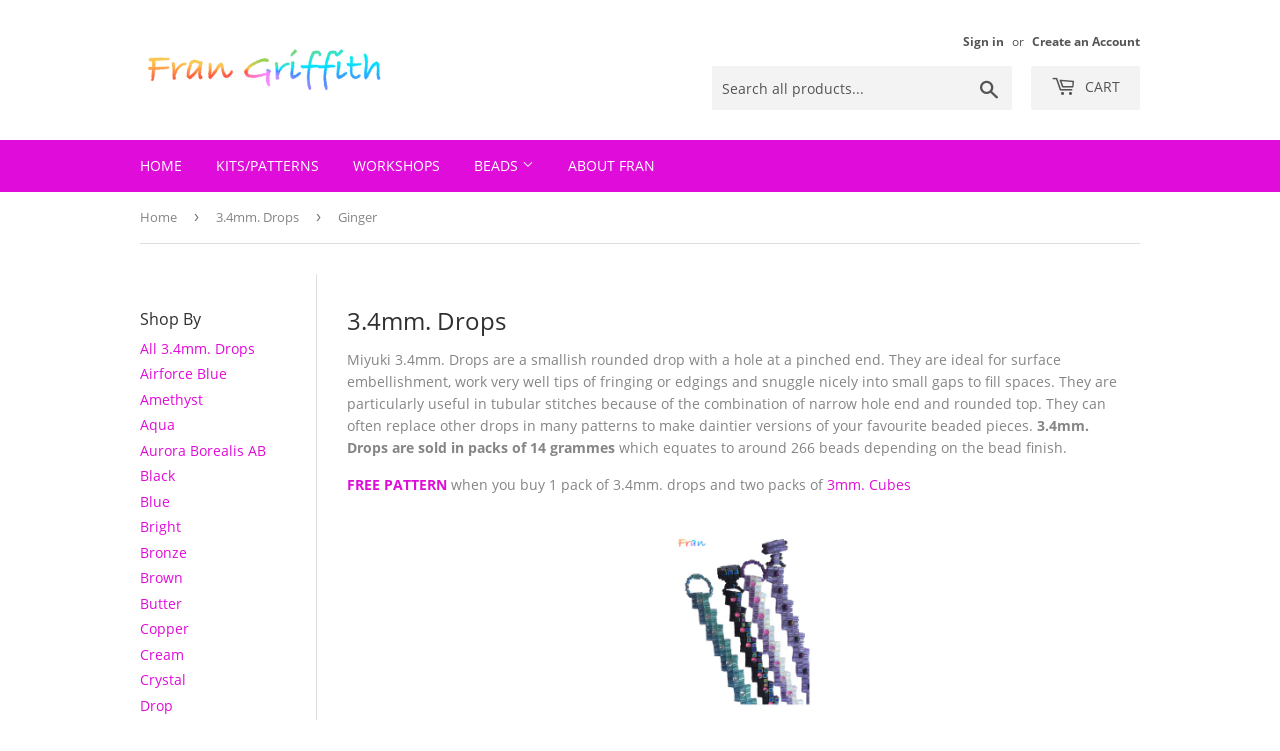

--- FILE ---
content_type: text/javascript
request_url: https://fransbeading.com/cdn/shop/t/5/assets/vendor.js?v=106177282645720727331592397099
body_size: 34541
content:
/*!
 * handlebars.min.js
 */
/*!
handlebars v1.3.0

Copyright (C) 2011 by Yehuda Katz

Permission is hereby granted, free of charge, to any person obtaining a copy
of this software and associated documentation files (the "Software"), to deal
in the Software without restriction, including without limitation the rights
to use, copy, modify, merge, publish, distribute, sublicense, and/or sell
copies of the Software, and to permit persons to whom the Software is
furnished to do so, subject to the following conditions:

The above copyright notice and this permission notice shall be included in
all copies or substantial portions of the Software.

THE SOFTWARE IS PROVIDED "AS IS", WITHOUT WARRANTY OF ANY KIND, EXPRESS OR
IMPLIED, INCLUDING BUT NOT LIMITED TO THE WARRANTIES OF MERCHANTABILITY,
FITNESS FOR A PARTICULAR PURPOSE AND NONINFRINGEMENT. IN NO EVENT SHALL THE
AUTHORS OR COPYRIGHT HOLDERS BE LIABLE FOR ANY CLAIM, DAMAGES OR OTHER
LIABILITY, WHETHER IN AN ACTION OF CONTRACT, TORT OR OTHERWISE, ARISING FROM,
OUT OF OR IN CONNECTION WITH THE SOFTWARE OR THE USE OR OTHER DEALINGS IN
THE SOFTWARE.

@license
*/
var Handlebars=function(){var t=function(){"use strict";function t(t){this.string=t}var e;return t.prototype.toString=function(){return""+this.string},e=t}(),e=function(t){"use strict";function e(t){return a[t]||"&"}function n(t,e){for(var n in e)Object.prototype.hasOwnProperty.call(e,n)&&(t[n]=e[n])}function i(t){return t instanceof s?t.toString():t||0===t?(t=""+t,l.test(t)?t.replace(c,e):t):""}function r(t){return!t&&0!==t||!(!h(t)||0!==t.length)}var o={},s=t,a={"&":"&","<":"&lt;",">":"&gt;",'"':"&quot;","'":"&#x27;","`":"&#x60;"},c=/[&<>"'`]/g,l=/[&<>"'`]/;o.extend=n;var u=Object.prototype.toString;o.toString=u;var p=function(t){return"function"==typeof t};p(/x/)&&(p=function(t){return"function"==typeof t&&"[object Function]"===u.call(t)});var p;o.isFunction=p;var h=Array.isArray||function(t){return!(!t||"object"!=typeof t)&&"[object Array]"===u.call(t)};return o.isArray=h,o.escapeExpression=i,o.isEmpty=r,o}(t),n=function(){"use strict";function t(t,e){var i;e&&e.firstLine&&(i=e.firstLine,t+=" - "+i+":"+e.firstColumn);for(var r=Error.prototype.constructor.call(this,t),o=0;o<n.length;o++)this[n[o]]=r[n[o]];i&&(this.lineNumber=i,this.column=e.firstColumn)}var e,n=["description","fileName","lineNumber","message","name","number","stack"];return t.prototype=new Error,e=t}(),i=function(t,e){"use strict";function n(t,e){this.helpers=t||{},this.partials=e||{},i(this)}function i(t){t.registerHelper("helperMissing",function(t){if(2!==arguments.length)throw new a("Missing helper: '"+t+"'")}),t.registerHelper("blockHelperMissing",function(e,n){var i=n.inverse||function(){},r=n.fn;return h(e)&&(e=e.call(this)),e===!0?r(this):e===!1||null==e?i(this):p(e)?e.length>0?t.helpers.each(e,n):i(this):r(e)}),t.registerHelper("each",function(t,e){var n,i=e.fn,r=e.inverse,o=0,s="";if(h(t)&&(t=t.call(this)),e.data&&(n=v(e.data)),t&&"object"==typeof t)if(p(t))for(var a=t.length;o<a;o++)n&&(n.index=o,n.first=0===o,n.last=o===t.length-1),s+=i(t[o],{data:n});else for(var c in t)t.hasOwnProperty(c)&&(n&&(n.key=c,n.index=o,n.first=0===o),s+=i(t[c],{data:n}),o++);return 0===o&&(s=r(this)),s}),t.registerHelper("if",function(t,e){return h(t)&&(t=t.call(this)),!e.hash.includeZero&&!t||s.isEmpty(t)?e.inverse(this):e.fn(this)}),t.registerHelper("unless",function(e,n){return t.helpers.if.call(this,e,{fn:n.inverse,inverse:n.fn,hash:n.hash})}),t.registerHelper("with",function(t,e){if(h(t)&&(t=t.call(this)),!s.isEmpty(t))return e.fn(t)}),t.registerHelper("log",function(e,n){var i=n.data&&null!=n.data.level?parseInt(n.data.level,10):1;t.log(i,e)})}function r(t,e){m.log(t,e)}var o={},s=t,a=e,c="1.3.0";o.VERSION=c;var l=4;o.COMPILER_REVISION=l;var u={1:"<= 1.0.rc.2",2:"== 1.0.0-rc.3",3:"== 1.0.0-rc.4",4:">= 1.0.0"};o.REVISION_CHANGES=u;var p=s.isArray,h=s.isFunction,d=s.toString,f="[object Object]";o.HandlebarsEnvironment=n,n.prototype={constructor:n,logger:m,log:r,registerHelper:function(t,e,n){if(d.call(t)===f){if(n||e)throw new a("Arg not supported with multiple helpers");s.extend(this.helpers,t)}else n&&(e.not=n),this.helpers[t]=e},registerPartial:function(t,e){d.call(t)===f?s.extend(this.partials,t):this.partials[t]=e}};var m={methodMap:{0:"debug",1:"info",2:"warn",3:"error"},DEBUG:0,INFO:1,WARN:2,ERROR:3,level:3,log:function(t,e){if(m.level<=t){var n=m.methodMap[t];"undefined"!=typeof console&&console[n]&&console[n].call(console,e)}}};o.logger=m,o.log=r;var v=function(t){var e={};return s.extend(e,t),e};return o.createFrame=v,o}(e,n),r=function(t,e,n){"use strict";function i(t){var e=t&&t[0]||1,n=h;if(e!==n){if(e<n){var i=d[n],r=d[e];throw new p("Template was precompiled with an older version of Handlebars than the current runtime. Please update your precompiler to a newer version ("+i+") or downgrade your runtime to an older version ("+r+").")}throw new p("Template was precompiled with a newer version of Handlebars than the current runtime. Please update your runtime to a newer version ("+t[1]+").")}}function r(t,e){if(!e)throw new p("No environment passed to template");var n=function(t,n,i,r,o,s){var a=e.VM.invokePartial.apply(this,arguments);if(null!=a)return a;if(e.compile){var c={helpers:r,partials:o,data:s};return o[n]=e.compile(t,{data:void 0!==s},e),o[n](i,c)}throw new p("The partial "+n+" could not be compiled when running in runtime-only mode")},i={escapeExpression:u.escapeExpression,invokePartial:n,programs:[],program:function(t,e,n){var i=this.programs[t];return n?i=s(t,e,n):i||(i=this.programs[t]=s(t,e)),i},merge:function(t,e){var n=t||e;return t&&e&&t!==e&&(n={},u.extend(n,e),u.extend(n,t)),n},programWithDepth:e.VM.programWithDepth,noop:e.VM.noop,compilerInfo:null};return function(n,r){r=r||{};var o,s,a=r.partial?r:e;r.partial||(o=r.helpers,s=r.partials);var c=t.call(i,a,n,o,s,r.data);return r.partial||e.VM.checkRevision(i.compilerInfo),c}}function o(t,e,n){var i=Array.prototype.slice.call(arguments,3),r=function(t,r){return r=r||{},e.apply(this,[t,r.data||n].concat(i))};return r.program=t,r.depth=i.length,r}function s(t,e,n){var i=function(t,i){return i=i||{},e(t,i.data||n)};return i.program=t,i.depth=0,i}function a(t,e,n,i,r,o){var s={partial:!0,helpers:i,partials:r,data:o};if(void 0===t)throw new p("The partial "+e+" could not be found");if(t instanceof Function)return t(n,s)}function c(){return""}var l={},u=t,p=e,h=n.COMPILER_REVISION,d=n.REVISION_CHANGES;return l.checkRevision=i,l.template=r,l.programWithDepth=o,l.program=s,l.invokePartial=a,l.noop=c,l}(e,n,i),o=function(t,e,n,i,r){"use strict";var o,s=t,a=e,c=n,l=i,u=r,p=function(){var t=new s.HandlebarsEnvironment;return l.extend(t,s),t.SafeString=a,t.Exception=c,t.Utils=l,t.VM=u,t.template=function(e){return u.template(e,t)},t},h=p();return h.create=p,o=h}(i,t,n,e,r),s=function(t){"use strict";function e(t){t=t||{},this.firstLine=t.first_line,this.firstColumn=t.first_column,this.lastColumn=t.last_column,this.lastLine=t.last_line}var n,i=t,r={ProgramNode:function(t,n,i,o){var s,a;3===arguments.length?(o=i,i=null):2===arguments.length&&(o=n,n=null),e.call(this,o),this.type="program",this.statements=t,this.strip={},i?(a=i[0],a?(s={first_line:a.firstLine,last_line:a.lastLine,last_column:a.lastColumn,first_column:a.firstColumn},this.inverse=new r.ProgramNode(i,n,s)):this.inverse=new r.ProgramNode(i,n),this.strip.right=n.left):n&&(this.strip.left=n.right)},MustacheNode:function(t,n,i,o,s){if(e.call(this,s),this.type="mustache",this.strip=o,null!=i&&i.charAt){var a=i.charAt(3)||i.charAt(2);this.escaped="{"!==a&&"&"!==a}else this.escaped=!!i;t instanceof r.SexprNode?this.sexpr=t:this.sexpr=new r.SexprNode(t,n),this.sexpr.isRoot=!0,this.id=this.sexpr.id,this.params=this.sexpr.params,this.hash=this.sexpr.hash,this.eligibleHelper=this.sexpr.eligibleHelper,this.isHelper=this.sexpr.isHelper},SexprNode:function(t,n,i){e.call(this,i),this.type="sexpr",this.hash=n;var r=this.id=t[0],o=this.params=t.slice(1),s=this.eligibleHelper=r.isSimple;this.isHelper=s&&(o.length||n)},PartialNode:function(t,n,i,r){e.call(this,r),this.type="partial",this.partialName=t,this.context=n,this.strip=i},BlockNode:function(t,n,r,o,s){if(e.call(this,s),t.sexpr.id.original!==o.path.original)throw new i(t.sexpr.id.original+" doesn't match "+o.path.original,this);this.type="block",this.mustache=t,this.program=n,this.inverse=r,this.strip={left:t.strip.left,right:o.strip.right},(n||r).strip.left=t.strip.right,(r||n).strip.right=o.strip.left,r&&!n&&(this.isInverse=!0)},ContentNode:function(t,n){e.call(this,n),this.type="content",this.string=t},HashNode:function(t,n){e.call(this,n),this.type="hash",this.pairs=t},IdNode:function(t,n){e.call(this,n),this.type="ID";for(var r="",o=[],s=0,a=0,c=t.length;a<c;a++){var l=t[a].part;if(r+=(t[a].separator||"")+l,".."===l||"."===l||"this"===l){if(o.length>0)throw new i("Invalid path: "+r,this);".."===l?s++:this.isScoped=!0}else o.push(l)}this.original=r,this.parts=o,this.string=o.join("."),this.depth=s,this.isSimple=1===t.length&&!this.isScoped&&0===s,this.stringModeValue=this.string},PartialNameNode:function(t,n){e.call(this,n),this.type="PARTIAL_NAME",this.name=t.original},DataNode:function(t,n){e.call(this,n),this.type="DATA",this.id=t},StringNode:function(t,n){e.call(this,n),this.type="STRING",this.original=this.string=this.stringModeValue=t},IntegerNode:function(t,n){e.call(this,n),this.type="INTEGER",this.original=this.integer=t,this.stringModeValue=Number(t)},BooleanNode:function(t,n){e.call(this,n),this.type="BOOLEAN",this.bool=t,this.stringModeValue="true"===t},CommentNode:function(t,n){e.call(this,n),this.type="comment",this.comment=t}};return n=r}(n),a=function(){"use strict";var t,e=function(){function t(t,e){return{left:"~"===t.charAt(2),right:"~"===e.charAt(0)||"~"===e.charAt(1)}}function e(){this.yy={}}var n={trace:function(){},yy:{},symbols_:{error:2,root:3,statements:4,EOF:5,program:6,simpleInverse:7,statement:8,openInverse:9,closeBlock:10,openBlock:11,mustache:12,partial:13,CONTENT:14,COMMENT:15,OPEN_BLOCK:16,sexpr:17,CLOSE:18,OPEN_INVERSE:19,OPEN_ENDBLOCK:20,path:21,OPEN:22,OPEN_UNESCAPED:23,CLOSE_UNESCAPED:24,OPEN_PARTIAL:25,partialName:26,partial_option0:27,sexpr_repetition0:28,sexpr_option0:29,dataName:30,param:31,STRING:32,INTEGER:33,BOOLEAN:34,OPEN_SEXPR:35,CLOSE_SEXPR:36,hash:37,hash_repetition_plus0:38,hashSegment:39,ID:40,EQUALS:41,DATA:42,pathSegments:43,SEP:44,$accept:0,$end:1},terminals_:{2:"error",5:"EOF",14:"CONTENT",15:"COMMENT",16:"OPEN_BLOCK",18:"CLOSE",19:"OPEN_INVERSE",20:"OPEN_ENDBLOCK",22:"OPEN",23:"OPEN_UNESCAPED",24:"CLOSE_UNESCAPED",25:"OPEN_PARTIAL",32:"STRING",33:"INTEGER",34:"BOOLEAN",35:"OPEN_SEXPR",36:"CLOSE_SEXPR",40:"ID",41:"EQUALS",42:"DATA",44:"SEP"},productions_:[0,[3,2],[3,1],[6,2],[6,3],[6,2],[6,1],[6,1],[6,0],[4,1],[4,2],[8,3],[8,3],[8,1],[8,1],[8,1],[8,1],[11,3],[9,3],[10,3],[12,3],[12,3],[13,4],[7,2],[17,3],[17,1],[31,1],[31,1],[31,1],[31,1],[31,1],[31,3],[37,1],[39,3],[26,1],[26,1],[26,1],[30,2],[21,1],[43,3],[43,1],[27,0],[27,1],[28,0],[28,2],[29,0],[29,1],[38,1],[38,2]],performAction:function(e,n,i,r,o,s,a){var c=s.length-1;switch(o){case 1:return new r.ProgramNode(s[c-1],this._$);case 2:return new r.ProgramNode([],this._$);case 3:this.$=new r.ProgramNode([],s[c-1],s[c],this._$);break;case 4:this.$=new r.ProgramNode(s[c-2],s[c-1],s[c],this._$);break;case 5:this.$=new r.ProgramNode(s[c-1],s[c],[],this._$);break;case 6:this.$=new r.ProgramNode(s[c],this._$);break;case 7:this.$=new r.ProgramNode([],this._$);break;case 8:this.$=new r.ProgramNode([],this._$);break;case 9:this.$=[s[c]];break;case 10:s[c-1].push(s[c]),this.$=s[c-1];break;case 11:this.$=new r.BlockNode(s[c-2],s[c-1].inverse,s[c-1],s[c],this._$);break;case 12:this.$=new r.BlockNode(s[c-2],s[c-1],s[c-1].inverse,s[c],this._$);break;case 13:this.$=s[c];break;case 14:this.$=s[c];break;case 15:this.$=new r.ContentNode(s[c],this._$);break;case 16:this.$=new r.CommentNode(s[c],this._$);break;case 17:this.$=new r.MustacheNode(s[c-1],null,s[c-2],t(s[c-2],s[c]),this._$);break;case 18:this.$=new r.MustacheNode(s[c-1],null,s[c-2],t(s[c-2],s[c]),this._$);break;case 19:this.$={path:s[c-1],strip:t(s[c-2],s[c])};break;case 20:this.$=new r.MustacheNode(s[c-1],null,s[c-2],t(s[c-2],s[c]),this._$);break;case 21:this.$=new r.MustacheNode(s[c-1],null,s[c-2],t(s[c-2],s[c]),this._$);break;case 22:this.$=new r.PartialNode(s[c-2],s[c-1],t(s[c-3],s[c]),this._$);break;case 23:this.$=t(s[c-1],s[c]);break;case 24:this.$=new r.SexprNode([s[c-2]].concat(s[c-1]),s[c],this._$);break;case 25:this.$=new r.SexprNode([s[c]],null,this._$);break;case 26:this.$=s[c];break;case 27:this.$=new r.StringNode(s[c],this._$);break;case 28:this.$=new r.IntegerNode(s[c],this._$);break;case 29:this.$=new r.BooleanNode(s[c],this._$);break;case 30:this.$=s[c];break;case 31:s[c-1].isHelper=!0,this.$=s[c-1];break;case 32:this.$=new r.HashNode(s[c],this._$);break;case 33:this.$=[s[c-2],s[c]];break;case 34:this.$=new r.PartialNameNode(s[c],this._$);break;case 35:this.$=new r.PartialNameNode(new r.StringNode(s[c],this._$),this._$);break;case 36:this.$=new r.PartialNameNode(new r.IntegerNode(s[c],this._$));break;case 37:this.$=new r.DataNode(s[c],this._$);break;case 38:this.$=new r.IdNode(s[c],this._$);break;case 39:s[c-2].push({part:s[c],separator:s[c-1]}),this.$=s[c-2];break;case 40:this.$=[{part:s[c]}];break;case 43:this.$=[];break;case 44:s[c-1].push(s[c]);break;case 47:this.$=[s[c]];break;case 48:s[c-1].push(s[c])}},table:[{3:1,4:2,5:[1,3],8:4,9:5,11:6,12:7,13:8,14:[1,9],15:[1,10],16:[1,12],19:[1,11],22:[1,13],23:[1,14],25:[1,15]},{1:[3]},{5:[1,16],8:17,9:5,11:6,12:7,13:8,14:[1,9],15:[1,10],16:[1,12],19:[1,11],22:[1,13],23:[1,14],25:[1,15]},{1:[2,2]},{5:[2,9],14:[2,9],15:[2,9],16:[2,9],19:[2,9],20:[2,9],22:[2,9],23:[2,9],25:[2,9]},{4:20,6:18,7:19,8:4,9:5,11:6,12:7,13:8,14:[1,9],15:[1,10],16:[1,12],19:[1,21],20:[2,8],22:[1,13],23:[1,14],25:[1,15]},{4:20,6:22,7:19,8:4,9:5,11:6,12:7,13:8,14:[1,9],15:[1,10],16:[1,12],19:[1,21],20:[2,8],22:[1,13],23:[1,14],25:[1,15]},{5:[2,13],14:[2,13],15:[2,13],16:[2,13],19:[2,13],20:[2,13],22:[2,13],23:[2,13],25:[2,13]},{5:[2,14],14:[2,14],15:[2,14],16:[2,14],19:[2,14],20:[2,14],22:[2,14],23:[2,14],25:[2,14]},{5:[2,15],14:[2,15],15:[2,15],16:[2,15],19:[2,15],20:[2,15],22:[2,15],23:[2,15],25:[2,15]},{5:[2,16],14:[2,16],15:[2,16],16:[2,16],19:[2,16],20:[2,16],22:[2,16],23:[2,16],25:[2,16]},{17:23,21:24,30:25,40:[1,28],42:[1,27],43:26},{17:29,21:24,30:25,40:[1,28],42:[1,27],43:26},{17:30,21:24,30:25,40:[1,28],42:[1,27],43:26},{17:31,21:24,30:25,40:[1,28],42:[1,27],43:26},{21:33,26:32,32:[1,34],33:[1,35],40:[1,28],43:26},{1:[2,1]},{5:[2,10],14:[2,10],15:[2,10],16:[2,10],19:[2,10],20:[2,10],22:[2,10],23:[2,10],25:[2,10]},{10:36,20:[1,37]},{4:38,8:4,9:5,11:6,12:7,13:8,14:[1,9],15:[1,10],16:[1,12],19:[1,11],20:[2,7],22:[1,13],23:[1,14],25:[1,15]},{7:39,8:17,9:5,11:6,12:7,13:8,14:[1,9],15:[1,10],16:[1,12],19:[1,21],20:[2,6],22:[1,13],23:[1,14],25:[1,15]},{17:23,18:[1,40],21:24,30:25,40:[1,28],42:[1,27],43:26},{10:41,20:[1,37]},{18:[1,42]},{18:[2,43],24:[2,43],28:43,32:[2,43],33:[2,43],34:[2,43],35:[2,43],36:[2,43],40:[2,43],42:[2,43]},{18:[2,25],24:[2,25],36:[2,25]},{18:[2,38],24:[2,38],32:[2,38],33:[2,38],34:[2,38],35:[2,38],36:[2,38],40:[2,38],42:[2,38],44:[1,44]},{21:45,40:[1,28],43:26},{18:[2,40],24:[2,40],32:[2,40],33:[2,40],34:[2,40],35:[2,40],36:[2,40],40:[2,40],42:[2,40],44:[2,40]},{18:[1,46]},{18:[1,47]},{24:[1,48]},{18:[2,41],21:50,27:49,40:[1,28],43:26},{18:[2,34],40:[2,34]},{18:[2,35],40:[2,35]},{18:[2,36],40:[2,36]},{5:[2,11],14:[2,11],15:[2,11],16:[2,11],19:[2,11],20:[2,11],22:[2,11],23:[2,11],25:[2,11]},{21:51,40:[1,28],43:26},{8:17,9:5,11:6,12:7,13:8,14:[1,9],15:[1,10],16:[1,12],19:[1,11],20:[2,3],22:[1,13],23:[1,14],25:[1,15]},{4:52,8:4,9:5,11:6,12:7,13:8,14:[1,9],15:[1,10],16:[1,12],19:[1,11],20:[2,5],22:[1,13],23:[1,14],25:[1,15]},{14:[2,23],15:[2,23],16:[2,23],19:[2,23],20:[2,23],22:[2,23],23:[2,23],25:[2,23]},{5:[2,12],14:[2,12],15:[2,12],16:[2,12],19:[2,12],20:[2,12],22:[2,12],23:[2,12],25:[2,12]},{14:[2,18],15:[2,18],16:[2,18],19:[2,18],20:[2,18],22:[2,18],23:[2,18],25:[2,18]},{18:[2,45],21:56,24:[2,45],29:53,30:60,31:54,32:[1,57],33:[1,58],34:[1,59],35:[1,61],36:[2,45],37:55,38:62,39:63,40:[1,64],42:[1,27],43:26},{40:[1,65]},{18:[2,37],24:[2,37],32:[2,37],33:[2,37],34:[2,37],35:[2,37],36:[2,37],40:[2,37],42:[2,37]},{14:[2,17],15:[2,17],16:[2,17],19:[2,17],20:[2,17],22:[2,17],23:[2,17],25:[2,17]},{5:[2,20],14:[2,20],15:[2,20],16:[2,20],19:[2,20],20:[2,20],22:[2,20],23:[2,20],25:[2,20]},{5:[2,21],14:[2,21],15:[2,21],16:[2,21],19:[2,21],20:[2,21],22:[2,21],23:[2,21],25:[2,21]},{18:[1,66]},{18:[2,42]},{18:[1,67]},{8:17,9:5,11:6,12:7,13:8,14:[1,9],15:[1,10],16:[1,12],19:[1,11],20:[2,4],22:[1,13],23:[1,14],25:[1,15]},{18:[2,24],24:[2,24],36:[2,24]},{18:[2,44],24:[2,44],32:[2,44],33:[2,44],34:[2,44],35:[2,44],36:[2,44],40:[2,44],42:[2,44]},{18:[2,46],24:[2,46],36:[2,46]},{18:[2,26],24:[2,26],32:[2,26],33:[2,26],34:[2,26],35:[2,26],36:[2,26],40:[2,26],42:[2,26]},{18:[2,27],24:[2,27],32:[2,27],33:[2,27],34:[2,27],35:[2,27],36:[2,27],40:[2,27],42:[2,27]},{18:[2,28],24:[2,28],32:[2,28],33:[2,28],34:[2,28],35:[2,28],36:[2,28],40:[2,28],42:[2,28]},{18:[2,29],24:[2,29],32:[2,29],33:[2,29],34:[2,29],35:[2,29],36:[2,29],40:[2,29],42:[2,29]},{18:[2,30],24:[2,30],32:[2,30],33:[2,30],34:[2,30],35:[2,30],36:[2,30],40:[2,30],42:[2,30]},{17:68,21:24,30:25,40:[1,28],42:[1,27],43:26},{18:[2,32],24:[2,32],36:[2,32],39:69,40:[1,70]},{18:[2,47],24:[2,47],36:[2,47],40:[2,47]},{18:[2,40],24:[2,40],32:[2,40],33:[2,40],34:[2,40],35:[2,40],36:[2,40],40:[2,40],41:[1,71],42:[2,40],44:[2,40]},{18:[2,39],24:[2,39],32:[2,39],33:[2,39],34:[2,39],35:[2,39],36:[2,39],40:[2,39],42:[2,39],44:[2,39]},{5:[2,22],14:[2,22],15:[2,22],16:[2,22],19:[2,22],20:[2,22],22:[2,22],23:[2,22],25:[2,22]},{5:[2,19],14:[2,19],15:[2,19],16:[2,19],19:[2,19],20:[2,19],22:[2,19],23:[2,19],25:[2,19]},{36:[1,72]},{18:[2,48],24:[2,48],36:[2,48],40:[2,48]},{41:[1,71]},{21:56,30:60,31:73,32:[1,57],33:[1,58],34:[1,59],35:[1,61],40:[1,28],42:[1,27],43:26},{18:[2,31],24:[2,31],32:[2,31],33:[2,31],34:[2,31],35:[2,31],36:[2,31],40:[2,31],42:[2,31]},{18:[2,33],24:[2,33],36:[2,33],40:[2,33]}],defaultActions:{3:[2,2],16:[2,1],50:[2,42]},parseError:function(t,e){throw new Error(t)},parse:function(t){function e(){var t;return t=n.lexer.lex()||1,"number"!=typeof t&&(t=n.symbols_[t]||t),t}var n=this,i=[0],r=[null],o=[],s=this.table,a="",c=0,l=0,u=0;this.lexer.setInput(t),this.lexer.yy=this.yy,this.yy.lexer=this.lexer,this.yy.parser=this,"undefined"==typeof this.lexer.yylloc&&(this.lexer.yylloc={});var p=this.lexer.yylloc;o.push(p);var h=this.lexer.options&&this.lexer.options.ranges;"function"==typeof this.yy.parseError&&(this.parseError=this.yy.parseError);for(var d,f,m,v,g,y,S,b,x,w={};;){if(m=i[i.length-1],this.defaultActions[m]?v=this.defaultActions[m]:(null!==d&&"undefined"!=typeof d||(d=e()),v=s[m]&&s[m][d]),"undefined"==typeof v||!v.length||!v[0]){var C="";if(!u){x=[];for(y in s[m])this.terminals_[y]&&y>2&&x.push("'"+this.terminals_[y]+"'");C=this.lexer.showPosition?"Parse error on line "+(c+1)+":\n"+this.lexer.showPosition()+"\nExpecting "+x.join(", ")+", got '"+(this.terminals_[d]||d)+"'":"Parse error on line "+(c+1)+": Unexpected "+(1==d?"end of input":"'"+(this.terminals_[d]||d)+"'"),this.parseError(C,{text:this.lexer.match,token:this.terminals_[d]||d,line:this.lexer.yylineno,loc:p,expected:x})}}if(v[0]instanceof Array&&v.length>1)throw new Error("Parse Error: multiple actions possible at state: "+m+", token: "+d);switch(v[0]){case 1:i.push(d),r.push(this.lexer.yytext),o.push(this.lexer.yylloc),i.push(v[1]),d=null,f?(d=f,f=null):(l=this.lexer.yyleng,a=this.lexer.yytext,c=this.lexer.yylineno,p=this.lexer.yylloc,u>0&&u--);break;case 2:if(S=this.productions_[v[1]][1],w.$=r[r.length-S],w._$={first_line:o[o.length-(S||1)].first_line,last_line:o[o.length-1].last_line,first_column:o[o.length-(S||1)].first_column,last_column:o[o.length-1].last_column},h&&(w._$.range=[o[o.length-(S||1)].range[0],o[o.length-1].range[1]]),g=this.performAction.call(w,a,l,c,this.yy,v[1],r,o),"undefined"!=typeof g)return g;S&&(i=i.slice(0,-1*S*2),r=r.slice(0,-1*S),o=o.slice(0,-1*S)),i.push(this.productions_[v[1]][0]),r.push(w.$),o.push(w._$),b=s[i[i.length-2]][i[i.length-1]],i.push(b);break;case 3:return!0}}return!0}},i=function(){var t={EOF:1,parseError:function(t,e){if(!this.yy.parser)throw new Error(t);this.yy.parser.parseError(t,e)},setInput:function(t){return this._input=t,this._more=this._less=this.done=!1,this.yylineno=this.yyleng=0,this.yytext=this.matched=this.match="",this.conditionStack=["INITIAL"],this.yylloc={first_line:1,first_column:0,last_line:1,last_column:0},this.options.ranges&&(this.yylloc.range=[0,0]),this.offset=0,this},input:function(){var t=this._input[0];this.yytext+=t,this.yyleng++,this.offset++,this.match+=t,this.matched+=t;var e=t.match(/(?:\r\n?|\n).*/g);return e?(this.yylineno++,this.yylloc.last_line++):this.yylloc.last_column++,this.options.ranges&&this.yylloc.range[1]++,this._input=this._input.slice(1),t},unput:function(t){var e=t.length,n=t.split(/(?:\r\n?|\n)/g);this._input=t+this._input,this.yytext=this.yytext.substr(0,this.yytext.length-e-1),this.offset-=e;var i=this.match.split(/(?:\r\n?|\n)/g);this.match=this.match.substr(0,this.match.length-1),this.matched=this.matched.substr(0,this.matched.length-1),n.length-1&&(this.yylineno-=n.length-1);var r=this.yylloc.range;return this.yylloc={first_line:this.yylloc.first_line,last_line:this.yylineno+1,first_column:this.yylloc.first_column,last_column:n?(n.length===i.length?this.yylloc.first_column:0)+i[i.length-n.length].length-n[0].length:this.yylloc.first_column-e},this.options.ranges&&(this.yylloc.range=[r[0],r[0]+this.yyleng-e]),this},more:function(){return this._more=!0,this},less:function(t){this.unput(this.match.slice(t))},pastInput:function(){var t=this.matched.substr(0,this.matched.length-this.match.length);return(t.length>20?"...":"")+t.substr(-20).replace(/\n/g,"")},upcomingInput:function(){var t=this.match;return t.length<20&&(t+=this._input.substr(0,20-t.length)),(t.substr(0,20)+(t.length>20?"...":"")).replace(/\n/g,"")},showPosition:function(){var t=this.pastInput(),e=new Array(t.length+1).join("-");return t+this.upcomingInput()+"\n"+e+"^"},next:function(){if(this.done)return this.EOF;this._input||(this.done=!0);var t,e,n,i,r;this._more||(this.yytext="",this.match="");for(var o=this._currentRules(),s=0;s<o.length&&(n=this._input.match(this.rules[o[s]]),!n||e&&!(n[0].length>e[0].length)||(e=n,i=s,this.options.flex));s++);return e?(r=e[0].match(/(?:\r\n?|\n).*/g),r&&(this.yylineno+=r.length),this.yylloc={first_line:this.yylloc.last_line,last_line:this.yylineno+1,first_column:this.yylloc.last_column,last_column:r?r[r.length-1].length-r[r.length-1].match(/\r?\n?/)[0].length:this.yylloc.last_column+e[0].length},this.yytext+=e[0],this.match+=e[0],this.matches=e,this.yyleng=this.yytext.length,this.options.ranges&&(this.yylloc.range=[this.offset,this.offset+=this.yyleng]),this._more=!1,this._input=this._input.slice(e[0].length),this.matched+=e[0],t=this.performAction.call(this,this.yy,this,o[i],this.conditionStack[this.conditionStack.length-1]),this.done&&this._input&&(this.done=!1),t?t:void 0):""===this._input?this.EOF:this.parseError("Lexical error on line "+(this.yylineno+1)+". Unrecognized text.\n"+this.showPosition(),{text:"",token:null,line:this.yylineno})},lex:function(){var t=this.next();return"undefined"!=typeof t?t:this.lex()},begin:function(t){this.conditionStack.push(t)},popState:function(){return this.conditionStack.pop()},_currentRules:function(){return this.conditions[this.conditionStack[this.conditionStack.length-1]].rules},topState:function(){return this.conditionStack[this.conditionStack.length-2]},pushState:function(t){this.begin(t)}};return t.options={},t.performAction=function(t,e,n,i){function r(t,n){return e.yytext=e.yytext.substr(t,e.yyleng-n)}switch(n){case 0:if("\\\\"===e.yytext.slice(-2)?(r(0,1),this.begin("mu")):"\\"===e.yytext.slice(-1)?(r(0,1),this.begin("emu")):this.begin("mu"),e.yytext)return 14;break;case 1:return 14;case 2:return this.popState(),14;case 3:return r(0,4),this.popState(),15;case 4:return 35;case 5:return 36;case 6:return 25;case 7:return 16;case 8:return 20;case 9:return 19;case 10:return 19;case 11:return 23;case 12:return 22;case 13:this.popState(),this.begin("com");break;case 14:return r(3,5),this.popState(),15;case 15:return 22;case 16:return 41;case 17:return 40;case 18:return 40;case 19:return 44;case 20:break;case 21:return this.popState(),24;case 22:return this.popState(),18;case 23:return e.yytext=r(1,2).replace(/\\"/g,'"'),32;case 24:return e.yytext=r(1,2).replace(/\\'/g,"'"),32;case 25:return 42;case 26:return 34;case 27:return 34;case 28:return 33;case 29:return 40;case 30:return e.yytext=r(1,2),40;case 31:return"INVALID";case 32:return 5}},t.rules=[/^(?:[^\x00]*?(?=(\{\{)))/,/^(?:[^\x00]+)/,/^(?:[^\x00]{2,}?(?=(\{\{|\\\{\{|\\\\\{\{|$)))/,/^(?:[\s\S]*?--\}\})/,/^(?:\()/,/^(?:\))/,/^(?:\{\{(~)?>)/,/^(?:\{\{(~)?#)/,/^(?:\{\{(~)?\/)/,/^(?:\{\{(~)?\^)/,/^(?:\{\{(~)?\s*else\b)/,/^(?:\{\{(~)?\{)/,/^(?:\{\{(~)?&)/,/^(?:\{\{!--)/,/^(?:\{\{![\s\S]*?\}\})/,/^(?:\{\{(~)?)/,/^(?:=)/,/^(?:\.\.)/,/^(?:\.(?=([=~}\s\/.)])))/,/^(?:[\/.])/,/^(?:\s+)/,/^(?:\}(~)?\}\})/,/^(?:(~)?\}\})/,/^(?:"(\\["]|[^"])*")/,/^(?:'(\\[']|[^'])*')/,/^(?:@)/,/^(?:true(?=([~}\s)])))/,/^(?:false(?=([~}\s)])))/,/^(?:-?[0-9]+(?=([~}\s)])))/,/^(?:([^\s!"#%-,\.\/;->@\[-\^`\{-~]+(?=([=~}\s\/.)]))))/,/^(?:\[[^\]]*\])/,/^(?:.)/,/^(?:$)/],t.conditions={mu:{rules:[4,5,6,7,8,9,10,11,12,13,14,15,16,17,18,19,20,21,22,23,24,25,26,27,28,29,30,31,32],inclusive:!1},emu:{rules:[2],inclusive:!1},com:{rules:[3],inclusive:!1},INITIAL:{rules:[0,1,32],inclusive:!0}},t}();return n.lexer=i,e.prototype=n,n.Parser=e,new e}();return t=e}(),c=function(t,e){"use strict";function n(t){return t.constructor===o.ProgramNode?t:(r.yy=o,r.parse(t))}var i={},r=t,o=e;return i.parser=r,i.parse=n,i}(a,s),l=function(t){"use strict";function e(){}function n(t,e,n){if(null==t||"string"!=typeof t&&t.constructor!==n.AST.ProgramNode)throw new o("You must pass a string or Handlebars AST to Handlebars.precompile. You passed "+t);e=e||{},"data"in e||(e.data=!0);var i=n.parse(t),r=(new n.Compiler).compile(i,e);return(new n.JavaScriptCompiler).compile(r,e)}function i(t,e,n){function i(){var i=n.parse(t),r=(new n.Compiler).compile(i,e),o=(new n.JavaScriptCompiler).compile(r,e,void 0,!0);return n.template(o)}if(null==t||"string"!=typeof t&&t.constructor!==n.AST.ProgramNode)throw new o("You must pass a string or Handlebars AST to Handlebars.compile. You passed "+t);e=e||{},"data"in e||(e.data=!0);var r;return function(t,e){return r||(r=i()),r.call(this,t,e)}}var r={},o=t;return r.Compiler=e,e.prototype={compiler:e,disassemble:function(){for(var t,e,n,i=this.opcodes,r=[],o=0,s=i.length;o<s;o++)if(t=i[o],"DECLARE"===t.opcode)r.push("DECLARE "+t.name+"="+t.value);else{e=[];for(var a=0;a<t.args.length;a++)n=t.args[a],"string"==typeof n&&(n='"'+n.replace("\n","\\n")+'"'),e.push(n);r.push(t.opcode+" "+e.join(" "))}return r.join("\n")},equals:function(t){var e=this.opcodes.length;if(t.opcodes.length!==e)return!1;for(var n=0;n<e;n++){var i=this.opcodes[n],r=t.opcodes[n];if(i.opcode!==r.opcode||i.args.length!==r.args.length)return!1;for(var o=0;o<i.args.length;o++)if(i.args[o]!==r.args[o])return!1}if(e=this.children.length,t.children.length!==e)return!1;for(n=0;n<e;n++)if(!this.children[n].equals(t.children[n]))return!1;return!0},guid:0,compile:function(t,e){this.opcodes=[],this.children=[],this.depths={list:[]},this.options=e;var n=this.options.knownHelpers;if(this.options.knownHelpers={helperMissing:!0,blockHelperMissing:!0,each:!0,if:!0,unless:!0,with:!0,log:!0},n)for(var i in n)this.options.knownHelpers[i]=n[i];return this.accept(t)},accept:function(t){var e,n=t.strip||{};return n.left&&this.opcode("strip"),e=this[t.type](t),n.right&&this.opcode("strip"),e},program:function(t){for(var e=t.statements,n=0,i=e.length;n<i;n++)this.accept(e[n]);return this.isSimple=1===i,this.depths.list=this.depths.list.sort(function(t,e){return t-e}),this},compileProgram:function(t){var e,n=(new this.compiler).compile(t,this.options),i=this.guid++;this.usePartial=this.usePartial||n.usePartial,this.children[i]=n;for(var r=0,o=n.depths.list.length;r<o;r++)e=n.depths.list[r],e<2||this.addDepth(e-1);return i},block:function(t){var e=t.mustache,n=t.program,i=t.inverse;n&&(n=this.compileProgram(n)),i&&(i=this.compileProgram(i));var r=e.sexpr,o=this.classifySexpr(r);"helper"===o?this.helperSexpr(r,n,i):"simple"===o?(this.simpleSexpr(r),this.opcode("pushProgram",n),this.opcode("pushProgram",i),this.opcode("emptyHash"),this.opcode("blockValue")):(this.ambiguousSexpr(r,n,i),this.opcode("pushProgram",n),this.opcode("pushProgram",i),this.opcode("emptyHash"),this.opcode("ambiguousBlockValue")),this.opcode("append")},hash:function(t){var e,n,i=t.pairs;this.opcode("pushHash");for(var r=0,o=i.length;r<o;r++)e=i[r],n=e[1],this.options.stringParams?(n.depth&&this.addDepth(n.depth),this.opcode("getContext",n.depth||0),this.opcode("pushStringParam",n.stringModeValue,n.type),"sexpr"===n.type&&this.sexpr(n)):this.accept(n),this.opcode("assignToHash",e[0]);this.opcode("popHash")},partial:function(t){var e=t.partialName;this.usePartial=!0,t.context?this.ID(t.context):this.opcode("push","depth0"),this.opcode("invokePartial",e.name),this.opcode("append")},content:function(t){this.opcode("appendContent",t.string)},mustache:function(t){this.sexpr(t.sexpr),t.escaped&&!this.options.noEscape?this.opcode("appendEscaped"):this.opcode("append")},ambiguousSexpr:function(t,e,n){var i=t.id,r=i.parts[0],o=null!=e||null!=n;this.opcode("getContext",i.depth),this.opcode("pushProgram",e),this.opcode("pushProgram",n),this.opcode("invokeAmbiguous",r,o)},simpleSexpr:function(t){var e=t.id;"DATA"===e.type?this.DATA(e):e.parts.length?this.ID(e):(this.addDepth(e.depth),this.opcode("getContext",e.depth),this.opcode("pushContext")),this.opcode("resolvePossibleLambda")},helperSexpr:function(t,e,n){var i=this.setupFullMustacheParams(t,e,n),r=t.id.parts[0];if(this.options.knownHelpers[r])this.opcode("invokeKnownHelper",i.length,r);else{if(this.options.knownHelpersOnly)throw new o("You specified knownHelpersOnly, but used the unknown helper "+r,t);this.opcode("invokeHelper",i.length,r,t.isRoot)}},sexpr:function(t){var e=this.classifySexpr(t);"simple"===e?this.simpleSexpr(t):"helper"===e?this.helperSexpr(t):this.ambiguousSexpr(t)},ID:function(t){this.addDepth(t.depth),this.opcode("getContext",t.depth);var e=t.parts[0];e?this.opcode("lookupOnContext",t.parts[0]):this.opcode("pushContext");for(var n=1,i=t.parts.length;n<i;n++)this.opcode("lookup",t.parts[n])},DATA:function(t){if(this.options.data=!0,t.id.isScoped||t.id.depth)throw new o("Scoped data references are not supported: "+t.original,t);this.opcode("lookupData");for(var e=t.id.parts,n=0,i=e.length;n<i;n++)this.opcode("lookup",e[n])},STRING:function(t){this.opcode("pushString",t.string)},INTEGER:function(t){this.opcode("pushLiteral",t.integer)},BOOLEAN:function(t){this.opcode("pushLiteral",t.bool)},comment:function(){},opcode:function(t){this.opcodes.push({opcode:t,args:[].slice.call(arguments,1)})},declare:function(t,e){this.opcodes.push({opcode:"DECLARE",name:t,value:e})},addDepth:function(t){0!==t&&(this.depths[t]||(this.depths[t]=!0,this.depths.list.push(t)))},classifySexpr:function(t){var e=t.isHelper,n=t.eligibleHelper,i=this.options;if(n&&!e){var r=t.id.parts[0];i.knownHelpers[r]?e=!0:i.knownHelpersOnly&&(n=!1)}return e?"helper":n?"ambiguous":"simple"},pushParams:function(t){for(var e,n=t.length;n--;)e=t[n],this.options.stringParams?(e.depth&&this.addDepth(e.depth),this.opcode("getContext",e.depth||0),this.opcode("pushStringParam",e.stringModeValue,e.type),"sexpr"===e.type&&this.sexpr(e)):this[e.type](e)},setupFullMustacheParams:function(t,e,n){var i=t.params;return this.pushParams(i),this.opcode("pushProgram",e),this.opcode("pushProgram",n),t.hash?this.hash(t.hash):this.opcode("emptyHash"),i}},r.precompile=n,r.compile=i,r}(n),u=function(t,e){"use strict";function n(t){this.value=t}function i(){}var r,o=t.COMPILER_REVISION,s=t.REVISION_CHANGES,a=t.log,c=e;i.prototype={nameLookup:function(t,e){var n,r;return 0===t.indexOf("depth")&&(n=!0),r=/^[0-9]+$/.test(e)?t+"["+e+"]":i.isValidJavaScriptVariableName(e)?t+"."+e:t+"['"+e+"']",n?"("+t+" && "+r+")":r},compilerInfo:function(){var t=o,e=s[t];return"this.compilerInfo = ["+t+",'"+e+"'];\n"},appendToBuffer:function(t){return this.environment.isSimple?"return "+t+";":{appendToBuffer:!0,content:t,toString:function(){return"buffer += "+t+";"}}},initializeBuffer:function(){return this.quotedString("")},namespace:"Handlebars",compile:function(t,e,n,i){this.environment=t,this.options=e||{},a("debug",this.environment.disassemble()+"\n\n"),this.name=this.environment.name,this.isChild=!!n,this.context=n||{programs:[],environments:[],aliases:{}},this.preamble(),this.stackSlot=0,this.stackVars=[],this.registers={list:[]},this.hashes=[],this.compileStack=[],this.inlineStack=[],
this.compileChildren(t,e);var r,o=t.opcodes;this.i=0;for(var s=o.length;this.i<s;this.i++)r=o[this.i],"DECLARE"===r.opcode?this[r.name]=r.value:this[r.opcode].apply(this,r.args),r.opcode!==this.stripNext&&(this.stripNext=!1);if(this.pushSource(""),this.stackSlot||this.inlineStack.length||this.compileStack.length)throw new c("Compile completed with content left on stack");return this.createFunctionContext(i)},preamble:function(){var t=[];if(this.isChild)t.push("");else{var e=this.namespace,n="helpers = this.merge(helpers, "+e+".helpers);";this.environment.usePartial&&(n=n+" partials = this.merge(partials, "+e+".partials);"),this.options.data&&(n+=" data = data || {};"),t.push(n)}this.environment.isSimple?t.push(""):t.push(", buffer = "+this.initializeBuffer()),this.lastContext=0,this.source=t},createFunctionContext:function(t){var e=this.stackVars.concat(this.registers.list);if(e.length>0&&(this.source[1]=this.source[1]+", "+e.join(", ")),!this.isChild)for(var n in this.context.aliases)this.context.aliases.hasOwnProperty(n)&&(this.source[1]=this.source[1]+", "+n+"="+this.context.aliases[n]);this.source[1]&&(this.source[1]="var "+this.source[1].substring(2)+";"),this.isChild||(this.source[1]+="\n"+this.context.programs.join("\n")+"\n"),this.environment.isSimple||this.pushSource("return buffer;");for(var i=this.isChild?["depth0","data"]:["Handlebars","depth0","helpers","partials","data"],r=0,o=this.environment.depths.list.length;r<o;r++)i.push("depth"+this.environment.depths.list[r]);var s=this.mergeSource();if(this.isChild||(s=this.compilerInfo()+s),t)return i.push(s),Function.apply(this,i);var c="function "+(this.name||"")+"("+i.join(",")+") {\n  "+s+"}";return a("debug",c+"\n\n"),c},mergeSource:function(){for(var t,e="",n=0,i=this.source.length;n<i;n++){var r=this.source[n];r.appendToBuffer?t=t?t+"\n    + "+r.content:r.content:(t&&(e+="buffer += "+t+";\n  ",t=void 0),e+=r+"\n  ")}return e},blockValue:function(){this.context.aliases.blockHelperMissing="helpers.blockHelperMissing";var t=["depth0"];this.setupParams(0,t),this.replaceStack(function(e){return t.splice(1,0,e),"blockHelperMissing.call("+t.join(", ")+")"})},ambiguousBlockValue:function(){this.context.aliases.blockHelperMissing="helpers.blockHelperMissing";var t=["depth0"];this.setupParams(0,t);var e=this.topStack();t.splice(1,0,e),this.pushSource("if (!"+this.lastHelper+") { "+e+" = blockHelperMissing.call("+t.join(", ")+"); }")},appendContent:function(t){this.pendingContent&&(t=this.pendingContent+t),this.stripNext&&(t=t.replace(/^\s+/,"")),this.pendingContent=t},strip:function(){this.pendingContent&&(this.pendingContent=this.pendingContent.replace(/\s+$/,"")),this.stripNext="strip"},append:function(){this.flushInline();var t=this.popStack();this.pushSource("if("+t+" || "+t+" === 0) { "+this.appendToBuffer(t)+" }"),this.environment.isSimple&&this.pushSource("else { "+this.appendToBuffer("''")+" }")},appendEscaped:function(){this.context.aliases.escapeExpression="this.escapeExpression",this.pushSource(this.appendToBuffer("escapeExpression("+this.popStack()+")"))},getContext:function(t){this.lastContext!==t&&(this.lastContext=t)},lookupOnContext:function(t){this.push(this.nameLookup("depth"+this.lastContext,t,"context"))},pushContext:function(){this.pushStackLiteral("depth"+this.lastContext)},resolvePossibleLambda:function(){this.context.aliases.functionType='"function"',this.replaceStack(function(t){return"typeof "+t+" === functionType ? "+t+".apply(depth0) : "+t})},lookup:function(t){this.replaceStack(function(e){return e+" == null || "+e+" === false ? "+e+" : "+this.nameLookup(e,t,"context")})},lookupData:function(){this.pushStackLiteral("data")},pushStringParam:function(t,e){this.pushStackLiteral("depth"+this.lastContext),this.pushString(e),"sexpr"!==e&&("string"==typeof t?this.pushString(t):this.pushStackLiteral(t))},emptyHash:function(){this.pushStackLiteral("{}"),this.options.stringParams&&(this.push("{}"),this.push("{}"))},pushHash:function(){this.hash&&this.hashes.push(this.hash),this.hash={values:[],types:[],contexts:[]}},popHash:function(){var t=this.hash;this.hash=this.hashes.pop(),this.options.stringParams&&(this.push("{"+t.contexts.join(",")+"}"),this.push("{"+t.types.join(",")+"}")),this.push("{\n    "+t.values.join(",\n    ")+"\n  }")},pushString:function(t){this.pushStackLiteral(this.quotedString(t))},push:function(t){return this.inlineStack.push(t),t},pushLiteral:function(t){this.pushStackLiteral(t)},pushProgram:function(t){null!=t?this.pushStackLiteral(this.programExpression(t)):this.pushStackLiteral(null)},invokeHelper:function(t,e,n){this.context.aliases.helperMissing="helpers.helperMissing",this.useRegister("helper");var i=this.lastHelper=this.setupHelper(t,e,!0),r=this.nameLookup("depth"+this.lastContext,e,"context"),o="helper = "+i.name+" || "+r;i.paramsInit&&(o+=","+i.paramsInit),this.push("("+o+",helper ? helper.call("+i.callParams+") : helperMissing.call("+i.helperMissingParams+"))"),n||this.flushInline()},invokeKnownHelper:function(t,e){var n=this.setupHelper(t,e);this.push(n.name+".call("+n.callParams+")")},invokeAmbiguous:function(t,e){this.context.aliases.functionType='"function"',this.useRegister("helper"),this.emptyHash();var n=this.setupHelper(0,t,e),i=this.lastHelper=this.nameLookup("helpers",t,"helper"),r=this.nameLookup("depth"+this.lastContext,t,"context"),o=this.nextStack();n.paramsInit&&this.pushSource(n.paramsInit),this.pushSource("if (helper = "+i+") { "+o+" = helper.call("+n.callParams+"); }"),this.pushSource("else { helper = "+r+"; "+o+" = typeof helper === functionType ? helper.call("+n.callParams+") : helper; }")},invokePartial:function(t){var e=[this.nameLookup("partials",t,"partial"),"'"+t+"'",this.popStack(),"helpers","partials"];this.options.data&&e.push("data"),this.context.aliases.self="this",this.push("self.invokePartial("+e.join(", ")+")")},assignToHash:function(t){var e,n,i=this.popStack();this.options.stringParams&&(n=this.popStack(),e=this.popStack());var r=this.hash;e&&r.contexts.push("'"+t+"': "+e),n&&r.types.push("'"+t+"': "+n),r.values.push("'"+t+"': ("+i+")")},compiler:i,compileChildren:function(t,e){for(var n,i,r=t.children,o=0,s=r.length;o<s;o++){n=r[o],i=new this.compiler;var a=this.matchExistingProgram(n);null==a?(this.context.programs.push(""),a=this.context.programs.length,n.index=a,n.name="program"+a,this.context.programs[a]=i.compile(n,e,this.context),this.context.environments[a]=n):(n.index=a,n.name="program"+a)}},matchExistingProgram:function(t){for(var e=0,n=this.context.environments.length;e<n;e++){var i=this.context.environments[e];if(i&&i.equals(t))return e}},programExpression:function(t){if(this.context.aliases.self="this",null==t)return"self.noop";for(var e,n=this.environment.children[t],i=n.depths.list,r=[n.index,n.name,"data"],o=0,s=i.length;o<s;o++)e=i[o],1===e?r.push("depth0"):r.push("depth"+(e-1));return(0===i.length?"self.program(":"self.programWithDepth(")+r.join(", ")+")"},register:function(t,e){this.useRegister(t),this.pushSource(t+" = "+e+";")},useRegister:function(t){this.registers[t]||(this.registers[t]=!0,this.registers.list.push(t))},pushStackLiteral:function(t){return this.push(new n(t))},pushSource:function(t){this.pendingContent&&(this.source.push(this.appendToBuffer(this.quotedString(this.pendingContent))),this.pendingContent=void 0),t&&this.source.push(t)},pushStack:function(t){this.flushInline();var e=this.incrStack();return t&&this.pushSource(e+" = "+t+";"),this.compileStack.push(e),e},replaceStack:function(t){var e,i,r,o="",s=this.isInline();if(s){var a=this.popStack(!0);if(a instanceof n)e=a.value,r=!0;else{i=!this.stackSlot;var c=i?this.incrStack():this.topStackName();o="("+this.push(c)+" = "+a+"),",e=this.topStack()}}else e=this.topStack();var l=t.call(this,e);return s?(r||this.popStack(),i&&this.stackSlot--,this.push("("+o+l+")")):(/^stack/.test(e)||(e=this.nextStack()),this.pushSource(e+" = ("+o+l+");")),e},nextStack:function(){return this.pushStack()},incrStack:function(){return this.stackSlot++,this.stackSlot>this.stackVars.length&&this.stackVars.push("stack"+this.stackSlot),this.topStackName()},topStackName:function(){return"stack"+this.stackSlot},flushInline:function(){var t=this.inlineStack;if(t.length){this.inlineStack=[];for(var e=0,i=t.length;e<i;e++){var r=t[e];r instanceof n?this.compileStack.push(r):this.pushStack(r)}}},isInline:function(){return this.inlineStack.length},popStack:function(t){var e=this.isInline(),i=(e?this.inlineStack:this.compileStack).pop();if(!t&&i instanceof n)return i.value;if(!e){if(!this.stackSlot)throw new c("Invalid stack pop");this.stackSlot--}return i},topStack:function(t){var e=this.isInline()?this.inlineStack:this.compileStack,i=e[e.length-1];return!t&&i instanceof n?i.value:i},quotedString:function(t){return'"'+t.replace(/\\/g,"\\\\").replace(/"/g,'\\"').replace(/\n/g,"\\n").replace(/\r/g,"\\r").replace(/\u2028/g,"\\u2028").replace(/\u2029/g,"\\u2029")+'"'},setupHelper:function(t,e,n){var i=[],r=this.setupParams(t,i,n),o=this.nameLookup("helpers",e,"helper");return{params:i,paramsInit:r,name:o,callParams:["depth0"].concat(i).join(", "),helperMissingParams:n&&["depth0",this.quotedString(e)].concat(i).join(", ")}},setupOptions:function(t,e){var n,i,r,o=[],s=[],a=[];o.push("hash:"+this.popStack()),this.options.stringParams&&(o.push("hashTypes:"+this.popStack()),o.push("hashContexts:"+this.popStack())),i=this.popStack(),r=this.popStack(),(r||i)&&(r||(this.context.aliases.self="this",r="self.noop"),i||(this.context.aliases.self="this",i="self.noop"),o.push("inverse:"+i),o.push("fn:"+r));for(var c=0;c<t;c++)n=this.popStack(),e.push(n),this.options.stringParams&&(a.push(this.popStack()),s.push(this.popStack()));return this.options.stringParams&&(o.push("contexts:["+s.join(",")+"]"),o.push("types:["+a.join(",")+"]")),this.options.data&&o.push("data:data"),o},setupParams:function(t,e,n){var i="{"+this.setupOptions(t,e).join(",")+"}";return n?(this.useRegister("options"),e.push("options"),"options="+i):(e.push(i),"")}};for(var l="break else new var case finally return void catch for switch while continue function this with default if throw delete in try do instanceof typeof abstract enum int short boolean export interface static byte extends long super char final native synchronized class float package throws const goto private transient debugger implements protected volatile double import public let yield".split(" "),u=i.RESERVED_WORDS={},p=0,h=l.length;p<h;p++)u[l[p]]=!0;return i.isValidJavaScriptVariableName=function(t){return!(i.RESERVED_WORDS[t]||!/^[a-zA-Z_$][0-9a-zA-Z_$]*$/.test(t))},r=i}(i,n),p=function(t,e,n,i,r){"use strict";var o,s=t,a=e,c=n.parser,l=n.parse,u=i.Compiler,p=i.compile,h=i.precompile,d=r,f=s.create,m=function(){var t=f();return t.compile=function(e,n){return p(e,n,t)},t.precompile=function(e,n){return h(e,n,t)},t.AST=a,t.Compiler=u,t.JavaScriptCompiler=d,t.Parser=c,t.parse=l,t};return s=m(),s.create=m,o=s}(o,s,c,l,u);return p}();/*!
 * jquery.flexslider.min.js
 */
/*
 * jQuery FlexSlider v2.6.3
 * Copyright 2012 WooThemes
 * Contributing Author: Tyler Smith
 */
!function(t){var e=!0;t.flexslider=function(n,i){var r=t(n);r.vars=t.extend({},t.flexslider.defaults,i);var o,s=r.vars.namespace,a=window.navigator&&window.navigator.msPointerEnabled&&window.MSGesture,c=("ontouchstart"in window||a||window.DocumentTouch&&document instanceof DocumentTouch)&&r.vars.touch,l="click touchend MSPointerUp keyup",u="",p="vertical"===r.vars.direction,h=r.vars.reverse,d=r.vars.itemWidth>0,f="fade"===r.vars.animation,m=""!==r.vars.asNavFor,v={};t.data(n,"flexslider",r),v={init:function(){r.animating=!1,r.currentSlide=parseInt(r.vars.startAt?r.vars.startAt:0,10),isNaN(r.currentSlide)&&(r.currentSlide=0),r.animatingTo=r.currentSlide,r.atEnd=0===r.currentSlide||r.currentSlide===r.last,r.containerSelector=r.vars.selector.substr(0,r.vars.selector.search(" ")),r.slides=t(r.vars.selector,r),r.container=t(r.containerSelector,r),r.count=r.slides.length,r.syncExists=t(r.vars.sync).length>0,"slide"===r.vars.animation&&(r.vars.animation="swing"),r.prop=p?"top":"marginLeft",r.args={},r.manualPause=!1,r.stopped=!1,r.started=!1,r.startTimeout=null,r.transitions=!r.vars.video&&!f&&r.vars.useCSS&&function(){var t=document.createElement("div"),e=["perspectiveProperty","WebkitPerspective","MozPerspective","OPerspective","msPerspective"];for(var n in e)if(void 0!==t.style[e[n]])return r.pfx=e[n].replace("Perspective","").toLowerCase(),r.prop="-"+r.pfx+"-transform",!0;return!1}(),r.ensureAnimationEnd="",""!==r.vars.controlsContainer&&(r.controlsContainer=t(r.vars.controlsContainer).length>0&&t(r.vars.controlsContainer)),""!==r.vars.manualControls&&(r.manualControls=t(r.vars.manualControls).length>0&&t(r.vars.manualControls)),""!==r.vars.customDirectionNav&&(r.customDirectionNav=2===t(r.vars.customDirectionNav).length&&t(r.vars.customDirectionNav)),r.vars.randomize&&(r.slides.sort(function(){return Math.round(Math.random())-.5}),r.container.empty().append(r.slides)),r.doMath(),r.setup("init"),r.vars.controlNav&&v.controlNav.setup(),r.vars.directionNav&&v.directionNav.setup(),r.vars.keyboard&&(1===t(r.containerSelector).length||r.vars.multipleKeyboard)&&t(document).bind("keyup",function(t){var e=t.keyCode;if(!r.animating&&(39===e||37===e)){var n=39===e?r.getTarget("next"):37===e&&r.getTarget("prev");r.flexAnimate(n,r.vars.pauseOnAction)}}),r.vars.mousewheel&&r.bind("mousewheel",function(t,e,n,i){t.preventDefault();var o=0>e?r.getTarget("next"):r.getTarget("prev");r.flexAnimate(o,r.vars.pauseOnAction)}),r.vars.pausePlay&&v.pausePlay.setup(),r.vars.slideshow&&r.vars.pauseInvisible&&v.pauseInvisible.init(),r.vars.slideshow&&(r.vars.pauseOnHover&&r.hover(function(){r.manualPlay||r.manualPause||r.pause()},function(){r.manualPause||r.manualPlay||r.stopped||r.play()}),r.vars.pauseInvisible&&v.pauseInvisible.isHidden()||(r.vars.initDelay>0?r.startTimeout=setTimeout(r.play,r.vars.initDelay):r.play())),m&&v.asNav.setup(),c&&r.vars.touch&&v.touch(),(!f||f&&r.vars.smoothHeight)&&t(window).bind("resize orientationchange focus",v.resize),r.find("img").attr("draggable","false"),setTimeout(function(){r.vars.start(r)},200)},asNav:{setup:function(){r.asNav=!0,r.animatingTo=Math.floor(r.currentSlide/r.move),r.currentItem=r.currentSlide,r.slides.removeClass(s+"active-slide").eq(r.currentItem).addClass(s+"active-slide"),a?(n._slider=r,r.slides.each(function(){var e=this;e._gesture=new MSGesture,e._gesture.target=e,e.addEventListener("MSPointerDown",function(t){t.preventDefault(),t.currentTarget._gesture&&t.currentTarget._gesture.addPointer(t.pointerId)},!1),e.addEventListener("MSGestureTap",function(e){e.preventDefault();var n=t(this),i=n.index();t(r.vars.asNavFor).data("flexslider").animating||n.hasClass("active")||(r.direction=r.currentItem<i?"next":"prev",r.flexAnimate(i,r.vars.pauseOnAction,!1,!0,!0))})})):r.slides.on(l,function(e){e.preventDefault();var n=t(this),i=n.index(),o=n.offset().left-t(r).scrollLeft();0>=o&&n.hasClass(s+"active-slide")?r.flexAnimate(r.getTarget("prev"),!0):t(r.vars.asNavFor).data("flexslider").animating||n.hasClass(s+"active-slide")||(r.direction=r.currentItem<i?"next":"prev",r.flexAnimate(i,r.vars.pauseOnAction,!1,!0,!0))})}},controlNav:{setup:function(){r.manualControls?v.controlNav.setupManual():v.controlNav.setupPaging()},setupPaging:function(){var e,n,i="thumbnails"===r.vars.controlNav?"control-thumbs":"control-paging",o=1;if(r.controlNavScaffold=t('<ol class="'+s+"control-nav "+s+i+'"></ol>'),r.pagingCount>1)for(var a=0;a<r.pagingCount;a++){n=r.slides.eq(a),void 0===n.attr("data-thumb-alt")&&n.attr("data-thumb-alt","");var c=""!==n.attr("data-thumb-alt")?c=' alt="'+n.attr("data-thumb-alt")+'"':"";if(e="thumbnails"===r.vars.controlNav?'<img src="'+n.attr("data-thumb")+'"'+c+"/>":'<a href="#">'+o+"</a>","thumbnails"===r.vars.controlNav&&!0===r.vars.thumbCaptions){var p=n.attr("data-thumbcaption");""!==p&&void 0!==p&&(e+='<span class="'+s+'caption">'+p+"</span>")}r.controlNavScaffold.append("<li>"+e+"</li>"),o++}r.controlsContainer?t(r.controlsContainer).append(r.controlNavScaffold):r.append(r.controlNavScaffold),v.controlNav.set(),v.controlNav.active(),r.controlNavScaffold.delegate("a, img",l,function(e){if(e.preventDefault(),""===u||u===e.type){var n=t(this),i=r.controlNav.index(n);n.hasClass(s+"active")||(r.direction=i>r.currentSlide?"next":"prev",r.flexAnimate(i,r.vars.pauseOnAction))}""===u&&(u=e.type),v.setToClearWatchedEvent()})},setupManual:function(){r.controlNav=r.manualControls,v.controlNav.active(),r.controlNav.bind(l,function(e){if(e.preventDefault(),""===u||u===e.type){var n=t(this),i=r.controlNav.index(n);n.hasClass(s+"active")||(i>r.currentSlide?r.direction="next":r.direction="prev",r.flexAnimate(i,r.vars.pauseOnAction))}""===u&&(u=e.type),v.setToClearWatchedEvent()})},set:function(){var e="thumbnails"===r.vars.controlNav?"img":"a";r.controlNav=t("."+s+"control-nav li "+e,r.controlsContainer?r.controlsContainer:r)},active:function(){r.controlNav.removeClass(s+"active").eq(r.animatingTo).addClass(s+"active")},update:function(e,n){r.pagingCount>1&&"add"===e?r.controlNavScaffold.append(t('<li><a href="#">'+r.count+"</a></li>")):1===r.pagingCount?r.controlNavScaffold.find("li").remove():r.controlNav.eq(n).closest("li").remove(),v.controlNav.set(),r.pagingCount>1&&r.pagingCount!==r.controlNav.length?r.update(n,e):v.controlNav.active()}},directionNav:{setup:function(){var e=t('<ul class="'+s+'direction-nav"><li class="'+s+'nav-prev"><a class="'+s+'prev" href="#">'+r.vars.prevText+'</a></li><li class="'+s+'nav-next"><a class="'+s+'next" href="#">'+r.vars.nextText+"</a></li></ul>");r.customDirectionNav?r.directionNav=r.customDirectionNav:r.controlsContainer?(t(r.controlsContainer).append(e),r.directionNav=t("."+s+"direction-nav li a",r.controlsContainer)):(r.append(e),r.directionNav=t("."+s+"direction-nav li a",r)),v.directionNav.update(),r.directionNav.bind(l,function(e){e.preventDefault();var n;""!==u&&u!==e.type||(n=t(this).hasClass(s+"next")?r.getTarget("next"):r.getTarget("prev"),r.flexAnimate(n,r.vars.pauseOnAction)),""===u&&(u=e.type),v.setToClearWatchedEvent()})},update:function(){var t=s+"disabled";1===r.pagingCount?r.directionNav.addClass(t).attr("tabindex","-1"):r.vars.animationLoop?r.directionNav.removeClass(t).removeAttr("tabindex"):0===r.animatingTo?r.directionNav.removeClass(t).filter("."+s+"prev").addClass(t).attr("tabindex","-1"):r.animatingTo===r.last?r.directionNav.removeClass(t).filter("."+s+"next").addClass(t).attr("tabindex","-1"):r.directionNav.removeClass(t).removeAttr("tabindex")}},pausePlay:{setup:function(){var e=t('<div class="'+s+'pauseplay"><a href="#"></a></div>');r.controlsContainer?(r.controlsContainer.append(e),r.pausePlay=t("."+s+"pauseplay a",r.controlsContainer)):(r.append(e),r.pausePlay=t("."+s+"pauseplay a",r)),v.pausePlay.update(r.vars.slideshow?s+"pause":s+"play"),r.pausePlay.bind(l,function(e){e.preventDefault(),""!==u&&u!==e.type||(t(this).hasClass(s+"pause")?(r.manualPause=!0,r.manualPlay=!1,r.pause()):(r.manualPause=!1,r.manualPlay=!0,r.play())),""===u&&(u=e.type),v.setToClearWatchedEvent()})},update:function(t){"play"===t?r.pausePlay.removeClass(s+"pause").addClass(s+"play").html(r.vars.playText):r.pausePlay.removeClass(s+"play").addClass(s+"pause").html(r.vars.pauseText)}},touch:function(){function t(t){t.stopPropagation(),r.animating?t.preventDefault():(r.pause(),n._gesture.addPointer(t.pointerId),w=0,l=p?r.h:r.w,m=Number(new Date),c=d&&h&&r.animatingTo===r.last?0:d&&h?r.limit-(r.itemW+r.vars.itemMargin)*r.move*r.animatingTo:d&&r.currentSlide===r.last?r.limit:d?(r.itemW+r.vars.itemMargin)*r.move*r.currentSlide:h?(r.last-r.currentSlide+r.cloneOffset)*l:(r.currentSlide+r.cloneOffset)*l)}function e(t){t.stopPropagation();var e=t.target._slider;if(e){var i=-t.translationX,r=-t.translationY;return w+=p?r:i,u=w,S=p?Math.abs(w)<Math.abs(-i):Math.abs(w)<Math.abs(-r),t.detail===t.MSGESTURE_FLAG_INERTIA?void setImmediate(function(){n._gesture.stop()}):void((!S||Number(new Date)-m>500)&&(t.preventDefault(),!f&&e.transitions&&(e.vars.animationLoop||(u=w/(0===e.currentSlide&&0>w||e.currentSlide===e.last&&w>0?Math.abs(w)/l+2:1)),e.setProps(c+u,"setTouch"))))}}function i(t){t.stopPropagation();var e=t.target._slider;if(e){if(e.animatingTo===e.currentSlide&&!S&&null!==u){var n=h?-u:u,i=n>0?e.getTarget("next"):e.getTarget("prev");e.canAdvance(i)&&(Number(new Date)-m<550&&Math.abs(n)>50||Math.abs(n)>l/2)?e.flexAnimate(i,e.vars.pauseOnAction):f||e.flexAnimate(e.currentSlide,e.vars.pauseOnAction,!0)}o=null,s=null,u=null,c=null,w=0}}var o,s,c,l,u,m,v,g,y,S=!1,b=0,x=0,w=0;a?(n.style.msTouchAction="none",n._gesture=new MSGesture,n._gesture.target=n,n.addEventListener("MSPointerDown",t,!1),n._slider=r,n.addEventListener("MSGestureChange",e,!1),n.addEventListener("MSGestureEnd",i,!1)):(v=function(t){r.animating?t.preventDefault():(window.navigator.msPointerEnabled||1===t.touches.length)&&(r.pause(),l=p?r.h:r.w,m=Number(new Date),b=t.touches[0].pageX,x=t.touches[0].pageY,c=d&&h&&r.animatingTo===r.last?0:d&&h?r.limit-(r.itemW+r.vars.itemMargin)*r.move*r.animatingTo:d&&r.currentSlide===r.last?r.limit:d?(r.itemW+r.vars.itemMargin)*r.move*r.currentSlide:h?(r.last-r.currentSlide+r.cloneOffset)*l:(r.currentSlide+r.cloneOffset)*l,o=p?x:b,s=p?b:x,n.addEventListener("touchmove",g,!1),n.addEventListener("touchend",y,!1))},g=function(t){b=t.touches[0].pageX,x=t.touches[0].pageY,u=p?o-x:o-b,S=p?Math.abs(u)<Math.abs(b-s):Math.abs(u)<Math.abs(x-s);var e=500;(!S||Number(new Date)-m>e)&&(t.preventDefault(),!f&&r.transitions&&(r.vars.animationLoop||(u/=0===r.currentSlide&&0>u||r.currentSlide===r.last&&u>0?Math.abs(u)/l+2:1),r.setProps(c+u,"setTouch")))},y=function(t){if(n.removeEventListener("touchmove",g,!1),r.animatingTo===r.currentSlide&&!S&&null!==u){var e=h?-u:u,i=e>0?r.getTarget("next"):r.getTarget("prev");r.canAdvance(i)&&(Number(new Date)-m<550&&Math.abs(e)>50||Math.abs(e)>l/2)?r.flexAnimate(i,r.vars.pauseOnAction):f||r.flexAnimate(r.currentSlide,r.vars.pauseOnAction,!0)}n.removeEventListener("touchend",y,!1),o=null,s=null,u=null,c=null},n.addEventListener("touchstart",v,!1))},resize:function(){!r.animating&&r.is(":visible")&&(d||r.doMath(),f?v.smoothHeight():d?(r.slides.width(r.computedW),r.update(r.pagingCount),r.setProps()):p?(r.viewport.height(r.h),r.setProps(r.h,"setTotal")):(r.vars.smoothHeight&&v.smoothHeight(),r.newSlides.width(r.computedW),r.setProps(r.computedW,"setTotal")))},smoothHeight:function(t){if(!p||f){var e=f?r:r.viewport;t?e.animate({height:r.slides.eq(r.animatingTo).innerHeight()},t):e.innerHeight(r.slides.eq(r.animatingTo).innerHeight())}},sync:function(e){var n=t(r.vars.sync).data("flexslider"),i=r.animatingTo;switch(e){case"animate":n.flexAnimate(i,r.vars.pauseOnAction,!1,!0);break;case"play":n.playing||n.asNav||n.play();break;case"pause":n.pause()}},uniqueID:function(e){return e.filter("[id]").add(e.find("[id]")).each(function(){var e=t(this);e.attr("id",e.attr("id")+"_clone")}),e},pauseInvisible:{visProp:null,init:function(){var t=v.pauseInvisible.getHiddenProp();if(t){var e=t.replace(/[H|h]idden/,"")+"visibilitychange";document.addEventListener(e,function(){v.pauseInvisible.isHidden()?r.startTimeout?clearTimeout(r.startTimeout):r.pause():r.started?r.play():r.vars.initDelay>0?setTimeout(r.play,r.vars.initDelay):r.play()})}},isHidden:function(){var t=v.pauseInvisible.getHiddenProp();return!!t&&document[t]},getHiddenProp:function(){var t=["webkit","moz","ms","o"];if("hidden"in document)return"hidden";for(var e=0;e<t.length;e++)if(t[e]+"Hidden"in document)return t[e]+"Hidden";return null}},setToClearWatchedEvent:function(){clearTimeout(o),o=setTimeout(function(){u=""},3e3)}},r.flexAnimate=function(e,n,i,o,a){if(r.vars.animationLoop||e===r.currentSlide||(r.direction=e>r.currentSlide?"next":"prev"),m&&1===r.pagingCount&&(r.direction=r.currentItem<e?"next":"prev"),!r.animating&&(r.canAdvance(e,a)||i)&&r.is(":visible")){if(m&&o){var l=t(r.vars.asNavFor).data("flexslider");if(r.atEnd=0===e||e===r.count-1,l.flexAnimate(e,!0,!1,!0,a),r.direction=r.currentItem<e?"next":"prev",l.direction=r.direction,Math.ceil((e+1)/r.visible)-1===r.currentSlide||0===e)return r.currentItem=e,r.slides.removeClass(s+"active-slide").eq(e).addClass(s+"active-slide"),!1;r.currentItem=e,r.slides.removeClass(s+"active-slide").eq(e).addClass(s+"active-slide"),e=Math.floor(e/r.visible)}if(r.animating=!0,r.animatingTo=e,n&&r.pause(),r.vars.before(r),r.syncExists&&!a&&v.sync("animate"),r.vars.controlNav&&v.controlNav.active(),d||r.slides.removeClass(s+"active-slide").eq(e).addClass(s+"active-slide"),r.atEnd=0===e||e===r.last,r.vars.directionNav&&v.directionNav.update(),e===r.last&&(r.vars.end(r),r.vars.animationLoop||r.pause()),f)c?(r.slides.eq(r.currentSlide).css({opacity:0,zIndex:1}),r.slides.eq(e).css({opacity:1,zIndex:2}),r.wrapup(S)):(r.slides.eq(r.currentSlide).css({zIndex:1}).animate({opacity:0},r.vars.animationSpeed,r.vars.easing),r.slides.eq(e).css({zIndex:2}).animate({opacity:1},r.vars.animationSpeed,r.vars.easing,r.wrapup));else{var u,g,y,S=p?r.slides.filter(":first").height():r.computedW;d?(u=r.vars.itemMargin,y=(r.itemW+u)*r.move*r.animatingTo,g=y>r.limit&&1!==r.visible?r.limit:y):g=0===r.currentSlide&&e===r.count-1&&r.vars.animationLoop&&"next"!==r.direction?h?(r.count+r.cloneOffset)*S:0:r.currentSlide===r.last&&0===e&&r.vars.animationLoop&&"prev"!==r.direction?h?0:(r.count+1)*S:h?(r.count-1-e+r.cloneOffset)*S:(e+r.cloneOffset)*S,r.setProps(g,"",r.vars.animationSpeed),r.transitions?(r.vars.animationLoop&&r.atEnd||(r.animating=!1,r.currentSlide=r.animatingTo),r.container.unbind("webkitTransitionEnd transitionend"),r.container.bind("webkitTransitionEnd transitionend",function(){clearTimeout(r.ensureAnimationEnd),r.wrapup(S)}),clearTimeout(r.ensureAnimationEnd),r.ensureAnimationEnd=setTimeout(function(){r.wrapup(S)},r.vars.animationSpeed+100)):r.container.animate(r.args,r.vars.animationSpeed,r.vars.easing,function(){r.wrapup(S)})}r.vars.smoothHeight&&v.smoothHeight(r.vars.animationSpeed)}},r.wrapup=function(t){f||d||(0===r.currentSlide&&r.animatingTo===r.last&&r.vars.animationLoop?r.setProps(t,"jumpEnd"):r.currentSlide===r.last&&0===r.animatingTo&&r.vars.animationLoop&&r.setProps(t,"jumpStart")),r.animating=!1,r.currentSlide=r.animatingTo,r.vars.after(r)},r.animateSlides=function(){!r.animating&&e&&r.flexAnimate(r.getTarget("next"))},r.pause=function(){clearInterval(r.animatedSlides),r.animatedSlides=null,r.playing=!1,r.vars.pausePlay&&v.pausePlay.update("play"),r.syncExists&&v.sync("pause")},r.play=function(){r.playing&&clearInterval(r.animatedSlides),r.animatedSlides=r.animatedSlides||setInterval(r.animateSlides,r.vars.slideshowSpeed),r.started=r.playing=!0,r.vars.pausePlay&&v.pausePlay.update("pause"),r.syncExists&&v.sync("play")},r.stop=function(){r.pause(),r.stopped=!0},r.canAdvance=function(t,e){var n=m?r.pagingCount-1:r.last;return!!e||(!(!m||r.currentItem!==r.count-1||0!==t||"prev"!==r.direction)||(!m||0!==r.currentItem||t!==r.pagingCount-1||"next"===r.direction)&&(!(t===r.currentSlide&&!m)&&(!!r.vars.animationLoop||(!r.atEnd||0!==r.currentSlide||t!==n||"next"===r.direction)&&(!r.atEnd||r.currentSlide!==n||0!==t||"next"!==r.direction))))},r.getTarget=function(t){return r.direction=t,"next"===t?r.currentSlide===r.last?0:r.currentSlide+1:0===r.currentSlide?r.last:r.currentSlide-1},r.setProps=function(t,e,n){var i=function(){var n=t?t:(r.itemW+r.vars.itemMargin)*r.move*r.animatingTo,i=function(){if(d)return"setTouch"===e?t:h&&r.animatingTo===r.last?0:h?r.limit-(r.itemW+r.vars.itemMargin)*r.move*r.animatingTo:r.animatingTo===r.last?r.limit:n;switch(e){case"setTotal":return h?(r.count-1-r.currentSlide+r.cloneOffset)*t:(r.currentSlide+r.cloneOffset)*t;case"setTouch":return h?t:t;case"jumpEnd":return h?t:r.count*t;case"jumpStart":return h?r.count*t:t;default:return t}}();return-1*i+"px"}();r.transitions&&(i=p?"translate3d(0,"+i+",0)":"translate3d("+i+",0,0)",n=void 0!==n?n/1e3+"s":"0s",r.container.css("-"+r.pfx+"-transition-duration",n),r.container.css("transition-duration",n)),r.args[r.prop]=i,(r.transitions||void 0===n)&&r.container.css(r.args),r.container.css("transform",i)},r.setup=function(e){if(f)r.slides.css({width:"100%",float:"left",marginRight:"-100%",position:"relative"}),"init"===e&&(c?r.slides.css({opacity:0,display:"block",webkitTransition:"opacity "+r.vars.animationSpeed/1e3+"s ease",zIndex:1}).eq(r.currentSlide).css({opacity:1,zIndex:2}):0==r.vars.fadeFirstSlide?r.slides.css({opacity:0,display:"block",zIndex:1}).eq(r.currentSlide).css({zIndex:2}).css({opacity:1}):r.slides.css({opacity:0,display:"block",zIndex:1}).eq(r.currentSlide).css({zIndex:2}).animate({opacity:1},r.vars.animationSpeed,r.vars.easing)),r.vars.smoothHeight&&v.smoothHeight();else{var n,i;"init"===e&&(r.viewport=t('<div class="'+s+'viewport"></div>').css({overflow:"hidden",position:"relative"}).appendTo(r).append(r.container),r.cloneCount=0,r.cloneOffset=0,h&&(i=t.makeArray(r.slides).reverse(),r.slides=t(i),r.container.empty().append(r.slides))),r.vars.animationLoop&&!d&&(r.cloneCount=2,r.cloneOffset=1,"init"!==e&&r.container.find(".clone").remove(),r.container.append(v.uniqueID(r.slides.first().clone().addClass("clone")).attr("aria-hidden","true")).prepend(v.uniqueID(r.slides.last().clone().addClass("clone")).attr("aria-hidden","true"))),r.newSlides=t(r.vars.selector,r),n=h?r.count-1-r.currentSlide+r.cloneOffset:r.currentSlide+r.cloneOffset,p&&!d?(r.container.height(200*(r.count+r.cloneCount)+"%").css("position","absolute").width("100%"),setTimeout(function(){r.newSlides.css({display:"block"}),r.doMath(),r.viewport.height(r.h),r.setProps(n*r.h,"init")},"init"===e?100:0)):(r.container.width(200*(r.count+r.cloneCount)+"%"),r.setProps(n*r.computedW,"init"),setTimeout(function(){r.doMath(),r.newSlides.css({width:r.computedW,marginRight:r.computedM,float:"left",display:"block"}),r.vars.smoothHeight&&v.smoothHeight()},"init"===e?100:0))}d||r.slides.removeClass(s+"active-slide").eq(r.currentSlide).addClass(s+"active-slide"),r.vars.init(r)},r.doMath=function(){var t=r.slides.first(),e=r.vars.itemMargin,n=r.vars.minItems,i=r.vars.maxItems;r.w=void 0===r.viewport?r.width():r.viewport.width(),r.h=t.height(),r.boxPadding=t.outerWidth()-t.width(),d?(r.itemT=r.vars.itemWidth+e,r.itemM=e,r.minW=n?n*r.itemT:r.w,r.maxW=i?i*r.itemT-e:r.w,r.itemW=r.minW>r.w?(r.w-e*(n-1))/n:r.maxW<r.w?(r.w-e*(i-1))/i:r.vars.itemWidth>r.w?r.w:r.vars.itemWidth,r.visible=Math.floor(r.w/r.itemW),r.move=r.vars.move>0&&r.vars.move<r.visible?r.vars.move:r.visible,r.pagingCount=Math.ceil((r.count-r.visible)/r.move+1),r.last=r.pagingCount-1,r.limit=1===r.pagingCount?0:r.vars.itemWidth>r.w?r.itemW*(r.count-1)+e*(r.count-1):(r.itemW+e)*r.count-r.w-e):(r.itemW=r.w,r.itemM=e,r.pagingCount=r.count,r.last=r.count-1),r.computedW=r.itemW-r.boxPadding,r.computedM=r.itemM},r.update=function(t,e){r.doMath(),d||(t<r.currentSlide?r.currentSlide+=1:t<=r.currentSlide&&0!==t&&(r.currentSlide-=1),r.animatingTo=r.currentSlide),r.vars.controlNav&&!r.manualControls&&("add"===e&&!d||r.pagingCount>r.controlNav.length?v.controlNav.update("add"):("remove"===e&&!d||r.pagingCount<r.controlNav.length)&&(d&&r.currentSlide>r.last&&(r.currentSlide-=1,r.animatingTo-=1),v.controlNav.update("remove",r.last))),r.vars.directionNav&&v.directionNav.update()},r.addSlide=function(e,n){var i=t(e);r.count+=1,r.last=r.count-1,p&&h?void 0!==n?r.slides.eq(r.count-n).after(i):r.container.prepend(i):void 0!==n?r.slides.eq(n).before(i):r.container.append(i),r.update(n,"add"),r.slides=t(r.vars.selector+":not(.clone)",r),r.setup(),r.vars.added(r)},r.removeSlide=function(e){var n=isNaN(e)?r.slides.index(t(e)):e;r.count-=1,r.last=r.count-1,isNaN(e)?t(e,r.slides).remove():p&&h?r.slides.eq(r.last).remove():r.slides.eq(e).remove(),r.doMath(),r.update(n,"remove"),r.slides=t(r.vars.selector+":not(.clone)",r),r.setup(),r.vars.removed(r)},v.init()},t(window).blur(function(t){e=!1}).focus(function(t){e=!0}),t.flexslider.defaults={namespace:"flex-",selector:".slides > li",animation:"fade",easing:"swing",direction:"horizontal",reverse:!1,animationLoop:!0,smoothHeight:!1,startAt:0,slideshow:!0,slideshowSpeed:7e3,animationSpeed:600,initDelay:0,randomize:!1,fadeFirstSlide:!0,thumbCaptions:!1,pauseOnAction:!0,pauseOnHover:!1,pauseInvisible:!0,useCSS:!0,touch:!0,video:!1,controlNav:!0,directionNav:!0,prevText:"Previous",nextText:"Next",keyboard:!0,multipleKeyboard:!1,mousewheel:!1,pausePlay:!1,pauseText:"Pause",playText:"Play",controlsContainer:"",manualControls:"",customDirectionNav:"",sync:"",asNavFor:"",itemWidth:0,itemMargin:0,minItems:1,maxItems:0,move:0,allowOneSlide:!0,start:function(){},before:function(){},after:function(){},end:function(){},added:function(){},removed:function(){},init:function(){}},t.fn.flexslider=function(e){if(void 0===e&&(e={}),"object"==typeof e)return this.each(function(){var n=t(this),i=e.selector?e.selector:".slides > li",r=n.find(i);1===r.length&&e.allowOneSlide===!1||0===r.length?(r.fadeIn(400),e.start&&e.start(n)):void 0===n.data("flexslider")&&new t.flexslider(this,e)});var n=t(this).data("flexslider");switch(e){case"play":n.play();break;case"pause":n.pause();break;case"stop":n.stop();break;case"next":n.flexAnimate(n.getTarget("next"),!0);break;case"prev":case"previous":n.flexAnimate(n.getTarget("prev"),!0);break;default:"number"==typeof e&&n.flexAnimate(e,!0)}}}(jQuery),/*!
 * jquery.zoom.min.js
 */
/*!
	Zoom 1.7.14
	license: MIT
	http://www.jacklmoore.com/zoom

	Modified to include fixes on 2015-09-14.
*/
!function(t){var e={url:!1,callback:!1,target:!1,duration:120,on:"mouseover",touch:!0,onZoomIn:!1,onZoomOut:!1,magnify:1};t.zoom=function(e,n,i,r){var o,s,a,c,l,u,p,h=t(e),d=h.css("position"),f=t(n);return h.css("position",/(absolute|fixed)/.test(d)?d:"relative"),h.css("overflow","hidden"),i.style.width=i.style.height="",t(i).addClass("zoomImg").css({position:"absolute",top:0,left:0,opacity:0,width:i.width*r,height:i.height*r,border:"none",maxWidth:"none",maxHeight:"none"}).appendTo(e),{init:function(){s=h.outerWidth(),o=h.outerHeight(),n===h[0]?(c=s,a=o):(c=f.outerWidth(),a=f.outerHeight()),l=(i.width-s)/c,u=(i.height-o)/a,p=f.offset()},move:function(t){var e=t.pageX-p.left,n=t.pageY-p.top;n=Math.max(Math.min(n,a),0),e=Math.max(Math.min(e,c),0),i.style.left=e*-l+"px",i.style.top=n*-u+"px"}}},t.fn.zoom=function(n){return this.each(function(){var i,r=t.extend({},e,n||{}),o=r.target||this,s=this,a=t(s),c=t(o),l=document.createElement("img"),u=t(l),p="mousemove.zoom",h=!1,d=!1;(r.url||(i=a.find("img"),i[0]&&(r.url=i.data("src")||i.attr("src")),r.url))&&(!function(){var t=c.css("position"),e=c.css("overflow");a.one("zoom.destroy",function(){a.off(".zoom"),c.css("position",t),c.css("overflow",e),u.remove(),l.onload=null})}(),l.onload=function(){function e(e){i.init(),i.move(e),u.stop().fadeTo(t.support.opacity?r.duration:0,1,!!t.isFunction(r.onZoomIn)&&r.onZoomIn.call(l))}function n(){u.stop().fadeTo(r.duration,0,!!t.isFunction(r.onZoomOut)&&r.onZoomOut.call(l))}var i=t.zoom(o,s,l,r.magnify);"grab"===r.on?a.on("mousedown.zoom",function(r){1===r.which&&(t(document).one("mouseup.zoom",function(){n(),t(document).off(p,i.move)}),e(r),t(document).on(p,i.move),r.preventDefault())}):"click"===r.on?a.on("click.zoom",function(r){return h?void 0:(h=!0,e(r),t(document).on(p,i.move),t(document).one("click.zoom",function(){n(),h=!1,t(document).off(p,i.move)}),!1)}):"toggle"===r.on?a.on("click.zoom",function(t){h?n():e(t),h=!h}):"mouseover"===r.on&&(i.init(),a.on("mouseover.zoom",e).on("mouseleave.zoom",n).on(p,i.move)),r.touch&&a.on("touchstart.zoom",function(t){t.preventDefault(),d?(d=!1,n()):(d=!0,e(t.originalEvent.touches[0]||t.originalEvent.changedTouches[0]))}).on("touchmove.zoom",function(t){t.preventDefault(),i.move(t.originalEvent.touches[0]||t.originalEvent.changedTouches[0])}),t.isFunction(r.callback)&&r.callback.call(l)},l.src=r.url)})},t.fn.zoom.defaults=e}(window.jQuery),function(){function t(t,e){for(var n=-1,i=e.length,r=t.length;++n<i;)t[r+n]=e[n];return t}function e(t,e,n){for(var i=-1,r=t.length;++i<r;){var o=t[i],s=e(o);if(null!=s&&(a===ct?s===s:n(s,a)))var a=s,c=o}return c}function n(t,e,n){var i;return n(t,function(t,n,r){return e(t,n,r)?(i=t,!1):void 0}),i}function i(t,e,n,i,r){return r(t,function(t,r,o){n=i?(i=!1,t):e(n,t,r,o)}),n}function r(t,e){return C(e,function(e){return t[e]})}function o(t){return t&&t.Object===Object?t:null}function s(t){return dt[t]}function a(t){var e=!1;if(null!=t&&"function"!=typeof t.toString)try{e=!!(t+"")}catch(t){}return e}function c(t,e){return t="number"==typeof t||ht.test(t)?+t:-1,t>-1&&0==t%1&&(null==e?9007199254740991:e)>t}function l(t){if(Q(t)&&!Bt(t)){if(t instanceof u)return t;if(kt.call(t,"__wrapped__")){var e=new u(t.__wrapped__,t.__chain__);return e.__actions__=I(t.__actions__),e}}return new u(t)}function u(t,e){this.__wrapped__=t,this.__actions__=[],this.__chain__=!!e}function p(t,e,n,i){var r;return(r=t===ct)||(r=Ct[n],r=(t===r||t!==t&&r!==r)&&!kt.call(i,n)),r?e:t}function h(t){return X(t)?Tt(t):{}}function d(t,e,n){if("function"!=typeof t)throw new TypeError("Expected a function");return setTimeout(function(){t.apply(ct,n)},e)}function f(t,e){var n=!0;return Lt(t,function(t,i,r){return n=!!e(t,i,r)}),n}function m(t,e){var n=[];return Lt(t,function(t,i,r){e(t,i,r)&&n.push(t)}),n}function v(e,n,i,r){r||(r=[]);for(var o=-1,s=e.length;++o<s;){var a=e[o];n>0&&Q(a)&&Z(a)&&(i||Bt(a)||U(a))?n>1?v(a,n-1,i,r):t(r,a):i||(r[r.length]=a)}return r}function g(t,e){return t&&jt(t,e,it)}function y(t,e){return m(e,function(e){return Y(t[e])})}function S(t,e,n,i,r){return t===e||(null==t||null==e||!X(t)&&!Q(e)?t!==t&&e!==e:b(t,e,S,n,i,r))}function b(t,e,n,i,r,o){var s=Bt(t),c=Bt(e),l="[object Array]",u="[object Array]";s||(l=Et.call(t),"[object Arguments]"==l&&(l="[object Object]")),c||(u=Et.call(e),"[object Arguments]"==u&&(u="[object Object]"));var p="[object Object]"==l&&!a(t),c="[object Object]"==u&&!a(e);return!(u=l==u)||s||p?2&r||(l=p&&kt.call(t,"__wrapped__"),c=c&&kt.call(e,"__wrapped__"),!l&&!c)?!!u&&(o||(o=[]),(l=R(o,function(e){return e[0]===t}))&&l[1]?l[1]==e:(o.push([t,e]),e=(s?L:D)(t,e,n,i,r,o),o.pop(),e)):n(l?t.value():t,c?e.value():e,i,r,o):j(t,e,l)}function x(t){var e=typeof t;return"function"==e?t:null==t?st:("object"==e?k:E)(t)}function w(t){t=null==t?t:Object(t);var e,n=[];for(e in t)n.push(e);return n}function C(t,e){var n=-1,i=Z(t)?Array(t.length):[];return Lt(t,function(t,r,o){i[++n]=e(t,r,o)}),i}function k(t){var e=it(t);return function(n){var i=e.length;if(null==n)return!i;for(n=Object(n);i--;){var r=e[i];if(!(r in n&&S(t[r],n[r],ct,3)))return!1}return!0}}function _(t,e){return t=Object(t),V(e,function(e,n){return n in t&&(e[n]=t[n]),e},{})}function E(t){return function(e){return null==e?ct:e[t]}}function P(t,e,n){var i=-1,r=t.length;for(0>e&&(e=-e>r?0:r+e),n=n>r?r:n,0>n&&(n+=r),r=e>n?0:n-e>>>0,e>>>=0,n=Array(r);++i<r;)n[i]=t[i+e];return n}function I(t){return P(t,0,t.length)}function N(t,e){var n;return Lt(t,function(t,i,r){return n=e(t,i,r),!n}),!!n}function T(e,n){return V(n,function(e,n){return n.func.apply(n.thisArg,t([e],n.args))},e)}function O(t,e,n,i){n||(n={});for(var r=-1,o=e.length;++r<o;){var s=e[r],a=i?i(n[s],t[s],s,n,t):t[s],c=n,l=c[s];kt.call(c,s)&&(l===a||l!==l&&a!==a)&&(a!==ct||s in c)||(c[s]=a)}return n}function A(t){return q(function(e,n){var i=-1,r=n.length,o=r>1?n[r-1]:ct,o="function"==typeof o?(r--,o):ct;for(e=Object(e);++i<r;){var s=n[i];s&&t(e,s,i,o)}return e})}function M(t){return function(){var e=arguments,n=h(t.prototype),e=t.apply(n,e);return X(e)?e:n}}function H(t,e,n){function i(){for(var o=-1,s=arguments.length,a=-1,c=n.length,l=Array(c+s),u=this&&this!==xt&&this instanceof i?r:t;++a<c;)l[a]=n[a];for(;s--;)l[a++]=arguments[++o];return u.apply(e,l)}if("function"!=typeof t)throw new TypeError("Expected a function");var r=M(t);return i}function L(t,e,n,i,r,o){var s=-1,a=1&r,c=t.length,l=e.length;if(c!=l&&!(2&r&&l>c))return!1;for(l=!0;++s<c;){var u=t[s],p=e[s];if(void 0!==ct){l=!1;break}if(a){if(!N(e,function(t){return u===t||n(u,t,i,r,o)})){l=!1;break}}else if(u!==p&&!n(u,p,i,r,o)){l=!1;break}}return l}function j(t,e,n){switch(n){case"[object Boolean]":case"[object Date]":return+t==+e;case"[object Error]":return t.name==e.name&&t.message==e.message;case"[object Number]":return t!=+t?e!=+e:t==+e;case"[object RegExp]":case"[object String]":return t==e+""}return!1}function D(t,e,n,i,r,o){var s=2&r,a=it(t),c=a.length,l=it(e).length;if(c!=l&&!s)return!1;for(var u=c;u--;){var p=a[u];if(!(s?p in e:kt.call(e,p)))return!1}for(l=!0;++u<c;){var p=a[u],h=t[p],d=e[p];if(void 0!==ct||h!==d&&!n(h,d,i,r,o)){l=!1;break}s||(s="constructor"==p)}return l&&!s&&(n=t.constructor,i=e.constructor,n!=i&&"constructor"in t&&"constructor"in e&&!("function"==typeof n&&n instanceof n&&"function"==typeof i&&i instanceof i)&&(l=!1)),l}function z(t){var e=t?t.length:ct;if(K(e)&&(Bt(t)||tt(t)||U(t))){t=String;for(var n=-1,i=Array(e);++n<e;)i[n]=t(n);e=i}else e=null;return e}function $(t){var e=t&&t.constructor,e=Y(e)&&e.prototype||Ct;return t===e}function F(t){return t?t[0]:ct}function R(t,e){return n(t,x(e),Lt)}function B(t,e){return Lt(t,"function"==typeof e?e:st)}function V(t,e,n){return i(t,x(e),n,3>arguments.length,Lt)}function W(t,e){var n;if("function"!=typeof e)throw new TypeError("Expected a function");return t=Vt(t),function(){return 0<--t&&(n=e.apply(this,arguments)),1>=t&&(e=ct),n}}function q(t){var e;if("function"!=typeof t)throw new TypeError("Expected a function");return e=Ht(e===ct?t.length-1:Vt(e),0),function(){for(var n=arguments,i=-1,r=Ht(n.length-e,0),o=Array(r);++i<r;)o[i]=n[e+i];for(r=Array(e+1),i=-1;++i<e;)r[i]=n[i];return r[e]=o,t.apply(this,r)}}function G(t,e){return t>e}function U(t){return Q(t)&&Z(t)&&kt.call(t,"callee")&&(!Ot.call(t,"callee")||"[object Arguments]"==Et.call(t))}function Z(t){return null!=t&&!("function"==typeof t&&Y(t))&&K(Dt(t))}function Y(t){return t=X(t)?Et.call(t):"","[object Function]"==t||"[object GeneratorFunction]"==t}function K(t){return"number"==typeof t&&t>-1&&0==t%1&&9007199254740991>=t}function X(t){var e=typeof t;return!!t&&("object"==e||"function"==e)}function Q(t){return!!t&&"object"==typeof t}function J(t){return"number"==typeof t||Q(t)&&"[object Number]"==Et.call(t)}function tt(t){return"string"==typeof t||!Bt(t)&&Q(t)&&"[object String]"==Et.call(t)}function et(t,e){return e>t}function nt(t){return"string"==typeof t?t:null==t?"":t+""}function it(t){var e=$(t);if(!e&&!Z(t))return Mt(Object(t));var n,i=z(t),r=!!i,i=i||[],o=i.length;for(n in t)!kt.call(t,n)||r&&("length"==n||c(n,o))||e&&"constructor"==n||i.push(n);return i}function rt(t){for(var e=-1,n=$(t),i=w(t),r=i.length,o=z(t),s=!!o,o=o||[],a=o.length;++e<r;){var l=i[e];s&&("length"==l||c(l,a))||"constructor"==l&&(n||!kt.call(t,l))||o.push(l)}return o}function ot(t){return t?r(t,it(t)):[]}function st(t){return t}function at(e,n,i){var r=it(n),o=y(n,r);null!=i||X(n)&&(o.length||!r.length)||(i=n,n=e,e=this,o=y(n,it(n)));var s=!(X(i)&&"chain"in i)||i.chain,a=Y(e);return Lt(o,function(i){var r=n[i];e[i]=r,a&&(e.prototype[i]=function(){var n=this.__chain__;if(s||n){var i=e(this.__wrapped__);return(i.__actions__=I(this.__actions__)).push({func:r,args:arguments,thisArg:e}),i.__chain__=n,i}return r.apply(e,t([this.value()],arguments))})}),e}var ct,lt=1/0,ut=/[&<>"'`]/g,pt=RegExp(ut.source),ht=/^(?:0|[1-9]\d*)$/,dt={"&":"&amp;","<":"&lt;",">":"&gt;",'"':"&quot;","'":"&#39;","`":"&#96;"},ft={function:!0,object:!0},mt=ft[typeof exports]&&exports&&!exports.nodeType?exports:ct,vt=ft[typeof module]&&module&&!module.nodeType?module:ct,gt=vt&&vt.exports===mt?mt:ct,yt=o(ft[typeof self]&&self),St=o(ft[typeof window]&&window),bt=o(ft[typeof this]&&this),xt=o(mt&&vt&&"object"==typeof global&&global)||St!==(bt&&bt.window)&&St||yt||bt||Function("return this")(),wt=Array.prototype,Ct=Object.prototype,kt=Ct.hasOwnProperty,_t=0,Et=Ct.toString,Pt=xt._,It=xt.Reflect,Nt=It?It.f:ct,Tt=Object.create,Ot=Ct.propertyIsEnumerable,At=xt.isFinite,Mt=Object.keys,Ht=Math.max,Lt=function(t,e){return function(n,i){if(null==n)return n;if(!Z(n))return t(n,i);for(var r=n.length,o=e?r:-1,s=Object(n);(e?o--:++o<r)&&!1!==i(s[o],o,s););return n}}(g),jt=function(t){return function(e,n,i){var r=-1,o=Object(e);i=i(e);for(var s=i.length;s--;){var a=i[t?s:++r];if(!1===n(o[a],a,o))break}return e}}();Nt&&!Ot.call({valueOf:1},"valueOf")&&(w=function(t){t=Nt(t);for(var e,n=[];!(e=t.next()).done;)n.push(e.value);return n});var Dt=E("length"),zt=q(function(e,n){return Bt(e)||(e=null==e?[]:[Object(e)]),v(n,1),t(I(e),ot)}),$t=q(function(t,e,n){return H(t,e,n)}),Ft=q(function(t,e){return d(t,1,e)}),Rt=q(function(t,e,n){return d(t,Wt(e)||0,n)}),Bt=Array.isArray,Vt=Number,Wt=Number,qt=A(function(t,e){O(e,it(e),t)}),Gt=A(function(t,e){O(e,rt(e),t)}),Ut=A(function(t,e,n,i){O(e,rt(e),t,i)}),Zt=q(function(t){return t.push(ct,p),Ut.apply(ct,t)}),Yt=q(function(t,e){return null==t?{}:_(t,v(e,1))}),Kt=x;u.prototype=h(l.prototype),u.prototype.constructor=u,l.assignIn=Gt,l.before=W,l.bind=$t,l.chain=function(t){return t=l(t),t.__chain__=!0,t},l.compact=function(t){return m(t,Boolean)},l.concat=zt,l.create=function(t,e){var n=h(t);return e?qt(n,e):n},l.defaults=Zt,l.defer=Ft,l.delay=Rt,l.filter=function(t,e){return m(t,x(e))},l.flatten=function(t){return t&&t.length?v(t,1):[]},l.flattenDeep=function(t){return t&&t.length?v(t,lt):[]},l.iteratee=Kt,l.keys=it,l.map=function(t,e){return C(t,x(e))},l.matches=function(t){return k(qt({},t))},l.mixin=at,l.negate=function(t){if("function"!=typeof t)throw new TypeError("Expected a function");return function(){return!t.apply(this,arguments)}},l.once=function(t){return W(2,t)},l.pick=Yt,l.slice=function(t,e,n){var i=t?t.length:0;return n=n===ct?i:+n,i?P(t,null==e?0:+e,n):[]},l.sortBy=function(t,e){var n=0;return e=x(e),C(C(t,function(t,i,r){return{c:t,b:n++,a:e(t,i,r)}}).sort(function(t,e){var n;t:{n=t.a;var i=e.a;if(n!==i){var r=null===n,o=n===ct,s=n===n,a=null===i,c=i===ct,l=i===i;if(n>i&&!a||!s||r&&!c&&l||o&&l){n=1;break t}if(i>n&&!r||!l||a&&!o&&s||c&&s){n=-1;break t}}n=0}return n||t.b-e.b}),E("c"))},l.tap=function(t,e){return e(t),t},l.thru=function(t,e){return e(t)},l.toArray=function(t){return Z(t)?t.length?I(t):[]:ot(t)},l.values=ot,l.extend=Gt,at(l,l),l.clone=function(t){return X(t)?Bt(t)?I(t):O(t,it(t)):t},l.escape=function(t){return(t=nt(t))&&pt.test(t)?t.replace(ut,s):t},l.every=function(t,e,n){return e=n?ct:e,f(t,x(e))},l.find=R,l.forEach=B,l.has=function(t,e){return null!=t&&kt.call(t,e)},l.head=F,l.identity=st,l.indexOf=function(t,e,n){var i=t?t.length:0;n="number"==typeof n?0>n?Ht(i+n,0):n:0,n=(n||0)-1;for(var r=e===e;++n<i;){var o=t[n];if(r?o===e:o!==o)return n}return-1},l.isArguments=U,l.isArray=Bt,l.isBoolean=function(t){return!0===t||!1===t||Q(t)&&"[object Boolean]"==Et.call(t)},l.isDate=function(t){return Q(t)&&"[object Date]"==Et.call(t)},l.isEmpty=function(t){if(Z(t)&&(Bt(t)||tt(t)||Y(t.splice)||U(t)))return!t.length;for(var e in t)if(kt.call(t,e))return!1;return!0},l.isEqual=function(t,e){return S(t,e)},l.isFinite=function(t){return"number"==typeof t&&At(t)},l.isFunction=Y,l.isNaN=function(t){return J(t)&&t!=+t},l.isNull=function(t){return null===t},l.isNumber=J,l.isObject=X,l.isRegExp=function(t){return X(t)&&"[object RegExp]"==Et.call(t)},l.isString=tt,l.isUndefined=function(t){return t===ct},l.last=function(t){var e=t?t.length:0;return e?t[e-1]:ct},l.max=function(t){return t&&t.length?e(t,st,G):ct},l.min=function(t){return t&&t.length?e(t,st,et):ct},l.noConflict=function(){return xt._===this&&(xt._=Pt),this},l.noop=function(){},l.reduce=V,l.result=function(t,e,n){return e=null==t?ct:t[e],e===ct&&(e=n),Y(e)?e.call(t):e},l.size=function(t){return null==t?0:(t=Z(t)?t:it(t),t.length)},l.some=function(t,e,n){return e=n?ct:e,N(t,x(e))},l.uniqueId=function(t){var e=++_t;return nt(t)+e},l.each=B,l.first=F,at(l,function(){var t={};return g(l,function(e,n){kt.call(l.prototype,n)||(t[n]=e)}),t}(),{chain:!1}),l.VERSION="4.5.1",Lt("pop join replace reverse split push shift sort splice unshift".split(" "),function(t){var e=(/^(?:replace|split)$/.test(t)?String.prototype:wt)[t],n=/^(?:push|sort|unshift)$/.test(t)?"tap":"thru",i=/^(?:pop|join|replace|shift)$/.test(t);l.prototype[t]=function(){var t=arguments;return i&&!this.__chain__?e.apply(this.value(),t):this[n](function(n){return e.apply(n,t)})}}),l.prototype.toJSON=l.prototype.valueOf=l.prototype.value=function(){return T(this.__wrapped__,this.__actions__)},(St||yt||{})._=l,"function"==typeof define&&"object"==typeof define.amd&&define.amd?define(function(){return l}):mt&&vt?(gt&&((vt.exports=l)._=l),mt._=l):xt._=l}.call(this),/*!
 * magnific-popup.min.js
 */
/*! Magnific Popup - v1.0.0 - 2015-03-30
* http://dimsemenov.com/plugins/magnific-popup/
* Copyright (c) 2015 Dmitry Semenov; */
!function(t){"function"==typeof define&&define.amd?define(["jquery"],t):t("object"==typeof exports?require("jquery"):window.jQuery||window.Zepto)}(function(t){var e,n,i,r,o,s,a="Close",c="BeforeClose",l="AfterClose",u="BeforeAppend",p="MarkupParse",h="Open",d="Change",f="mfp",m="."+f,v="mfp-ready",g="mfp-removing",y="mfp-prevent-close",S=function(){},b=!!window.jQuery,x=t(window),w=function(t,n){e.ev.on(f+t+m,n)},C=function(e,n,i,r){var o=document.createElement("div");return o.className="mfp-"+e,i&&(o.innerHTML=i),r?n&&n.appendChild(o):(o=t(o),n&&o.appendTo(n)),o},k=function(n,i){e.ev.triggerHandler(f+n,i),e.st.callbacks&&(n=n.charAt(0).toLowerCase()+n.slice(1),e.st.callbacks[n]&&e.st.callbacks[n].apply(e,t.isArray(i)?i:[i]))},_=function(n){return n===s&&e.currTemplate.closeBtn||(e.currTemplate.closeBtn=t(e.st.closeMarkup.replace("%title%",e.st.tClose)),s=n),e.currTemplate.closeBtn},E=function(){t.magnificPopup.instance||(e=new S,e.init(),t.magnificPopup.instance=e)},P=function(){var t=document.createElement("p").style,e=["ms","O","Moz","Webkit"];if(void 0!==t.transition)return!0;for(;e.length;)if(e.pop()+"Transition"in t)return!0;return!1};S.prototype={constructor:S,init:function(){var n=navigator.appVersion;e.isIE7=-1!==n.indexOf("MSIE 7."),e.isIE8=-1!==n.indexOf("MSIE 8."),e.isLowIE=e.isIE7||e.isIE8,e.isAndroid=/android/gi.test(n),e.isIOS=/iphone|ipad|ipod/gi.test(n),e.supportsTransition=P(),e.probablyMobile=e.isAndroid||e.isIOS||/(Opera Mini)|Kindle|webOS|BlackBerry|(Opera Mobi)|(Windows Phone)|IEMobile/i.test(navigator.userAgent),i=t(document),e.popupsCache={}},open:function(n){var r;if(n.isObj===!1){e.items=n.items.toArray(),e.index=0;var s,a=n.items;for(r=0;r<a.length;r++)if(s=a[r],s.parsed&&(s=s.el[0]),s===n.el[0]){e.index=r;break}}else e.items=t.isArray(n.items)?n.items:[n.items],e.index=n.index||0;if(e.isOpen)return void e.updateItemHTML();e.types=[],o="",e.ev=n.mainEl&&n.mainEl.length?n.mainEl.eq(0):i,n.key?(e.popupsCache[n.key]||(e.popupsCache[n.key]={}),e.currTemplate=e.popupsCache[n.key]):e.currTemplate={},e.st=t.extend(!0,{},t.magnificPopup.defaults,n),e.fixedContentPos="auto"===e.st.fixedContentPos?!e.probablyMobile:e.st.fixedContentPos,e.st.modal&&(e.st.closeOnContentClick=!1,e.st.closeOnBgClick=!1,e.st.showCloseBtn=!1,e.st.enableEscapeKey=!1),e.bgOverlay||(e.bgOverlay=C("bg").on("click"+m,function(){e.close()}),e.wrap=C("wrap").attr("tabindex",-1).on("click"+m,function(t){e._checkIfClose(t.target)&&e.close()}),e.container=C("container",e.wrap)),e.contentContainer=C("content"),e.st.preloader&&(e.preloader=C("preloader",e.container,e.st.tLoading));var c=t.magnificPopup.modules;for(r=0;r<c.length;r++){var l=c[r];l=l.charAt(0).toUpperCase()+l.slice(1),e["init"+l].call(e)}k("BeforeOpen"),e.st.showCloseBtn&&(e.st.closeBtnInside?(w(p,function(t,e,n,i){n.close_replaceWith=_(i.type)}),o+=" mfp-close-btn-in"):e.wrap.append(_())),e.st.alignTop&&(o+=" mfp-align-top"),e.wrap.css(e.fixedContentPos?{overflow:e.st.overflowY,overflowX:"hidden",overflowY:e.st.overflowY}:{top:x.scrollTop(),position:"absolute"}),(e.st.fixedBgPos===!1||"auto"===e.st.fixedBgPos&&!e.fixedContentPos)&&e.bgOverlay.css({height:i.height(),position:"absolute"}),e.st.enableEscapeKey&&i.on("keyup"+m,function(t){27===t.keyCode&&e.close()}),x.on("resize"+m,function(){e.updateSize()}),e.st.closeOnContentClick||(o+=" mfp-auto-cursor"),o&&e.wrap.addClass(o);var u=e.wH=x.height(),d={};if(e.fixedContentPos&&e._hasScrollBar(u)){var f=e._getScrollbarSize();f&&(d.marginRight=f)}e.fixedContentPos&&(e.isIE7?t("body, html").css("overflow","hidden"):d.overflow="hidden");var g=e.st.mainClass;return e.isIE7&&(g+=" mfp-ie7"),g&&e._addClassToMFP(g),e.updateItemHTML(),k("BuildControls"),t("html").css(d),e.bgOverlay.add(e.wrap).prependTo(e.st.prependTo||t(document.body)),e._lastFocusedEl=document.activeElement,setTimeout(function(){e.content?(e._addClassToMFP(v),e._setFocus()):e.bgOverlay.addClass(v),i.on("focusin"+m,e._onFocusIn)},16),e.isOpen=!0,e.updateSize(u),k(h),n},close:function(){e.isOpen&&(k(c),e.isOpen=!1,e.st.removalDelay&&!e.isLowIE&&e.supportsTransition?(e._addClassToMFP(g),setTimeout(function(){e._close()},e.st.removalDelay)):e._close())},_close:function(){k(a);var n=g+" "+v+" ";if(e.bgOverlay.detach(),e.wrap.detach(),e.container.empty(),e.st.mainClass&&(n+=e.st.mainClass+" "),e._removeClassFromMFP(n),e.fixedContentPos){var r={marginRight:""};e.isIE7?t("body, html").css("overflow",""):r.overflow="",t("html").css(r)}i.off("keyup"+m+" focusin"+m),e.ev.off(m),e.wrap.attr("class","mfp-wrap").removeAttr("style"),e.bgOverlay.attr("class","mfp-bg"),e.container.attr("class","mfp-container"),!e.st.showCloseBtn||e.st.closeBtnInside&&e.currTemplate[e.currItem.type]!==!0||e.currTemplate.closeBtn&&e.currTemplate.closeBtn.detach(),e._lastFocusedEl&&t(e._lastFocusedEl).focus(),e.currItem=null,e.content=null,e.currTemplate=null,e.prevHeight=0,k(l)},updateSize:function(t){if(e.isIOS){var n=document.documentElement.clientWidth/window.innerWidth,i=window.innerHeight*n;e.wrap.css("height",i),e.wH=i}else e.wH=t||x.height();e.fixedContentPos||e.wrap.css("height",e.wH),k("Resize")},updateItemHTML:function(){var n=e.items[e.index];e.contentContainer.detach(),e.content&&e.content.detach(),n.parsed||(n=e.parseEl(e.index));var i=n.type;if(k("BeforeChange",[e.currItem?e.currItem.type:"",i]),e.currItem=n,!e.currTemplate[i]){var o=!!e.st[i]&&e.st[i].markup;k("FirstMarkupParse",o),e.currTemplate[i]=!o||t(o)}r&&r!==n.type&&e.container.removeClass("mfp-"+r+"-holder");var s=e["get"+i.charAt(0).toUpperCase()+i.slice(1)](n,e.currTemplate[i]);e.appendContent(s,i),n.preloaded=!0,k(d,n),r=n.type,e.container.prepend(e.contentContainer),k("AfterChange")},appendContent:function(t,n){e.content=t,t?e.st.showCloseBtn&&e.st.closeBtnInside&&e.currTemplate[n]===!0?e.content.find(".mfp-close").length||e.content.append(_()):e.content=t:e.content="",k(u),e.container.addClass("mfp-"+n+"-holder"),e.contentContainer.append(e.content)},parseEl:function(n){var i,r=e.items[n];if(r.tagName?r={el:t(r)}:(i=r.type,r={data:r,src:r.src}),r.el){for(var o=e.types,s=0;s<o.length;s++)if(r.el.hasClass("mfp-"+o[s])){i=o[s];break}r.src=r.el.attr("data-mfp-src"),r.src||(r.src=r.el.attr("href"))}return r.type=i||e.st.type||"inline",r.index=n,r.parsed=!0,e.items[n]=r,k("ElementParse",r),e.items[n]},addGroup:function(t,n){var i=function(i){i.mfpEl=this,e._openClick(i,t,n)};n||(n={});var r="click.magnificPopup";n.mainEl=t,n.items?(n.isObj=!0,t.off(r).on(r,i)):(n.isObj=!1,n.delegate?t.off(r).on(r,n.delegate,i):(n.items=t,t.off(r).on(r,i)))},_openClick:function(n,i,r){var o=void 0!==r.midClick?r.midClick:t.magnificPopup.defaults.midClick;if(o||2!==n.which&&!n.ctrlKey&&!n.metaKey){var s=void 0!==r.disableOn?r.disableOn:t.magnificPopup.defaults.disableOn;if(s)if(t.isFunction(s)){if(!s.call(e))return!0}else if(x.width()<s)return!0;n.type&&(n.preventDefault(),e.isOpen&&n.stopPropagation()),r.el=t(n.mfpEl),r.delegate&&(r.items=i.find(r.delegate)),e.open(r)}},updateStatus:function(t,i){if(e.preloader){n!==t&&e.container.removeClass("mfp-s-"+n),i||"loading"!==t||(i=e.st.tLoading);var r={status:t,text:i};k("UpdateStatus",r),t=r.status,i=r.text,e.preloader.html(i),e.preloader.find("a").on("click",function(t){t.stopImmediatePropagation()}),e.container.addClass("mfp-s-"+t),n=t}},_checkIfClose:function(n){if(!t(n).hasClass(y)){var i=e.st.closeOnContentClick,r=e.st.closeOnBgClick;if(i&&r)return!0;if(!e.content||t(n).hasClass("mfp-close")||e.preloader&&n===e.preloader[0])return!0;if(n===e.content[0]||t.contains(e.content[0],n)){if(i)return!0}else if(r&&t.contains(document,n))return!0;return!1}},_addClassToMFP:function(t){e.bgOverlay.addClass(t),e.wrap.addClass(t)},_removeClassFromMFP:function(t){this.bgOverlay.removeClass(t),e.wrap.removeClass(t)},_hasScrollBar:function(t){return(e.isIE7?i.height():document.body.scrollHeight)>(t||x.height())},_setFocus:function(){(e.st.focus?e.content.find(e.st.focus).eq(0):e.wrap).focus()},_onFocusIn:function(n){return n.target===e.wrap[0]||t.contains(e.wrap[0],n.target)?void 0:(e._setFocus(),!1)},_parseMarkup:function(e,n,i){var r;i.data&&(n=t.extend(i.data,n)),k(p,[e,n,i]),t.each(n,function(t,n){if(void 0===n||n===!1)return!0;if(r=t.split("_"),r.length>1){var i=e.find(m+"-"+r[0]);if(i.length>0){var o=r[1];"replaceWith"===o?i[0]!==n[0]&&i.replaceWith(n):"img"===o?i.is("img")?i.attr("src",n):i.replaceWith('<img src="'+n+'" class="'+i.attr("class")+'" />'):i.attr(r[1],n)}}else e.find(m+"-"+t).html(n)})},_getScrollbarSize:function(){if(void 0===e.scrollbarSize){var t=document.createElement("div");t.style.cssText="width: 99px; height: 99px; overflow: scroll; position: absolute; top: -9999px;",document.body.appendChild(t),e.scrollbarSize=t.offsetWidth-t.clientWidth,document.body.removeChild(t)}return e.scrollbarSize}},t.magnificPopup={instance:null,proto:S.prototype,modules:[],open:function(e,n){return E(),e=e?t.extend(!0,{},e):{},e.isObj=!0,e.index=n||0,this.instance.open(e)},close:function(){return t.magnificPopup.instance&&t.magnificPopup.instance.close()},registerModule:function(e,n){n.options&&(t.magnificPopup.defaults[e]=n.options),t.extend(this.proto,n.proto),this.modules.push(e)},defaults:{disableOn:0,key:null,midClick:!1,mainClass:"",preloader:!0,focus:"",closeOnContentClick:!1,closeOnBgClick:!0,closeBtnInside:!0,showCloseBtn:!0,enableEscapeKey:!0,modal:!1,alignTop:!1,removalDelay:0,prependTo:null,fixedContentPos:"auto",fixedBgPos:"auto",overflowY:"auto",closeMarkup:'<button title="%title%" type="button" class="mfp-close">&times;</button>',tClose:"Close (Esc)",tLoading:"Loading..."}},t.fn.magnificPopup=function(n){E();var i=t(this);if("string"==typeof n)if("open"===n){var r,o=b?i.data("magnificPopup"):i[0].magnificPopup,s=parseInt(arguments[1],10)||0;o.items?r=o.items[s]:(r=i,o.delegate&&(r=r.find(o.delegate)),r=r.eq(s)),e._openClick({mfpEl:r},i,o)}else e.isOpen&&e[n].apply(e,Array.prototype.slice.call(arguments,1));else n=t.extend(!0,{},n),b?i.data("magnificPopup",n):i[0].magnificPopup=n,e.addGroup(i,n);return i};var I,N,T,O="inline",A=function(){T&&(N.after(T.addClass(I)).detach(),T=null)};t.magnificPopup.registerModule(O,{options:{hiddenClass:"hide",markup:"",tNotFound:"Content not found"},proto:{initInline:function(){e.types.push(O),w(a+"."+O,function(){A()})},getInline:function(n,i){if(A(),n.src){var r=e.st.inline,o=t(n.src);if(o.length){var s=o[0].parentNode;s&&s.tagName&&(N||(I=r.hiddenClass,N=C(I),I="mfp-"+I),T=o.after(N).detach().removeClass(I)),e.updateStatus("ready")}else e.updateStatus("error",r.tNotFound),o=t("<div>");return n.inlineElement=o,o}return e.updateStatus("ready"),e._parseMarkup(i,{},n),i}}});var M,H="ajax",L=function(){M&&t(document.body).removeClass(M)},j=function(){L(),e.req&&e.req.abort()};t.magnificPopup.registerModule(H,{options:{settings:null,cursor:"mfp-ajax-cur",tError:'<a href="%url%">The content</a> could not be loaded.'},proto:{initAjax:function(){e.types.push(H),M=e.st.ajax.cursor,w(a+"."+H,j),w("BeforeChange."+H,j)},getAjax:function(n){M&&t(document.body).addClass(M),e.updateStatus("loading");var i=t.extend({url:n.src,success:function(i,r,o){var s={data:i,xhr:o};k("ParseAjax",s),e.appendContent(t(s.data),H),n.finished=!0,L(),e._setFocus(),setTimeout(function(){e.wrap.addClass(v)},16),e.updateStatus("ready"),k("AjaxContentAdded")},error:function(){L(),n.finished=n.loadError=!0,e.updateStatus("error",e.st.ajax.tError.replace("%url%",n.src))}},e.st.ajax.settings);return e.req=t.ajax(i),""}}});var D,z=function(n){if(n.data&&void 0!==n.data.title)return n.data.title;var i=e.st.image.titleSrc;if(i){if(t.isFunction(i))return i.call(e,n);if(n.el)return n.el.attr(i)||""}return""};t.magnificPopup.registerModule("image",{options:{markup:'<div class="mfp-figure"><div class="mfp-close"></div><figure><div class="mfp-img"></div><figcaption><div class="mfp-bottom-bar"><div class="mfp-title"></div><div class="mfp-counter"></div></div></figcaption></figure></div>',cursor:"mfp-zoom-out-cur",titleSrc:"title",verticalFit:!0,tError:'<a href="%url%">The image</a> could not be loaded.'},proto:{initImage:function(){var n=e.st.image,i=".image";e.types.push("image"),w(h+i,function(){"image"===e.currItem.type&&n.cursor&&t(document.body).addClass(n.cursor)}),w(a+i,function(){n.cursor&&t(document.body).removeClass(n.cursor),x.off("resize"+m)}),w("Resize"+i,e.resizeImage),e.isLowIE&&w("AfterChange",e.resizeImage)},resizeImage:function(){var t=e.currItem;if(t&&t.img&&e.st.image.verticalFit){var n=0;e.isLowIE&&(n=parseInt(t.img.css("padding-top"),10)+parseInt(t.img.css("padding-bottom"),10)),t.img.css("max-height",e.wH-n)}},_onImageHasSize:function(t){t.img&&(t.hasSize=!0,D&&clearInterval(D),t.isCheckingImgSize=!1,k("ImageHasSize",t),t.imgHidden&&(e.content&&e.content.removeClass("mfp-loading"),t.imgHidden=!1))},findImageSize:function(t){var n=0,i=t.img[0],r=function(o){D&&clearInterval(D),D=setInterval(function(){return i.naturalWidth>0?void e._onImageHasSize(t):(n>200&&clearInterval(D),n++,void(3===n?r(10):40===n?r(50):100===n&&r(500)))},o)};r(1)},getImage:function(n,i){var r=0,o=function(){n&&(n.img[0].complete?(n.img.off(".mfploader"),n===e.currItem&&(e._onImageHasSize(n),e.updateStatus("ready")),n.hasSize=!0,n.loaded=!0,k("ImageLoadComplete")):(r++,200>r?setTimeout(o,100):s()))},s=function(){n&&(n.img.off(".mfploader"),n===e.currItem&&(e._onImageHasSize(n),e.updateStatus("error",a.tError.replace("%url%",n.src))),n.hasSize=!0,n.loaded=!0,n.loadError=!0)},a=e.st.image,c=i.find(".mfp-img");if(c.length){var l=document.createElement("img");l.className="mfp-img",n.el&&n.el.find("img").length&&(l.alt=n.el.find("img").attr("alt")),n.img=t(l).on("load.mfploader",o).on("error.mfploader",s),l.src=n.src,c.is("img")&&(n.img=n.img.clone()),l=n.img[0],l.naturalWidth>0?n.hasSize=!0:l.width||(n.hasSize=!1)}return e._parseMarkup(i,{title:z(n),img_replaceWith:n.img},n),e.resizeImage(),n.hasSize?(D&&clearInterval(D),n.loadError?(i.addClass("mfp-loading"),e.updateStatus("error",a.tError.replace("%url%",n.src))):(i.removeClass("mfp-loading"),e.updateStatus("ready")),i):(e.updateStatus("loading"),n.loading=!0,n.hasSize||(n.imgHidden=!0,i.addClass("mfp-loading"),e.findImageSize(n)),i)}}});var $,F=function(){return void 0===$&&($=void 0!==document.createElement("p").style.MozTransform),$};t.magnificPopup.registerModule("zoom",{options:{enabled:!1,easing:"ease-in-out",duration:300,opener:function(t){return t.is("img")?t:t.find("img")}},proto:{initZoom:function(){var t,n=e.st.zoom,i=".zoom";if(n.enabled&&e.supportsTransition){var r,o,s=n.duration,l=function(t){var e=t.clone().removeAttr("style").removeAttr("class").addClass("mfp-animated-image"),i="all "+n.duration/1e3+"s "+n.easing,r={position:"fixed",zIndex:9999,left:0,top:0,"-webkit-backface-visibility":"hidden"},o="transition";return r["-webkit-"+o]=r["-moz-"+o]=r["-o-"+o]=r[o]=i,e.css(r),e},u=function(){e.content.css("visibility","visible")};w("BuildControls"+i,function(){if(e._allowZoom()){if(clearTimeout(r),e.content.css("visibility","hidden"),t=e._getItemToZoom(),!t)return void u();o=l(t),o.css(e._getOffset()),e.wrap.append(o),r=setTimeout(function(){o.css(e._getOffset(!0)),r=setTimeout(function(){u(),setTimeout(function(){o.remove(),t=o=null,k("ZoomAnimationEnded")},16)},s)},16)}}),w(c+i,function(){if(e._allowZoom()){if(clearTimeout(r),e.st.removalDelay=s,!t){if(t=e._getItemToZoom(),!t)return;o=l(t)}o.css(e._getOffset(!0)),e.wrap.append(o),e.content.css("visibility","hidden"),setTimeout(function(){o.css(e._getOffset())},16)}}),w(a+i,function(){e._allowZoom()&&(u(),o&&o.remove(),t=null)})}},_allowZoom:function(){return"image"===e.currItem.type},_getItemToZoom:function(){return!!e.currItem.hasSize&&e.currItem.img},_getOffset:function(n){var i;i=n?e.currItem.img:e.st.zoom.opener(e.currItem.el||e.currItem);var r=i.offset(),o=parseInt(i.css("padding-top"),10),s=parseInt(i.css("padding-bottom"),10);r.top-=t(window).scrollTop()-o;var a={width:i.width(),height:(b?i.innerHeight():i[0].offsetHeight)-s-o};return F()?a["-moz-transform"]=a.transform="translate("+r.left+"px,"+r.top+"px)":(a.left=r.left,a.top=r.top),a}}});var R="iframe",B="//about:blank",V=function(t){if(e.currTemplate[R]){var n=e.currTemplate[R].find("iframe");n.length&&(t||(n[0].src=B),e.isIE8&&n.css("display",t?"block":"none"))}};t.magnificPopup.registerModule(R,{options:{markup:'<div class="mfp-iframe-scaler"><div class="mfp-close"></div><iframe class="mfp-iframe" src="//about:blank" frameborder="0" allowfullscreen></iframe></div>',srcAction:"iframe_src",patterns:{youtube:{index:"youtube.com",id:"v=",src:"//www.youtube.com/embed/%id%?autoplay=1"},vimeo:{index:"vimeo.com/",id:"/",src:"//player.vimeo.com/video/%id%?autoplay=1"},gmaps:{index:"//maps.google.",src:"%id%&output=embed"}}},proto:{initIframe:function(){e.types.push(R),w("BeforeChange",function(t,e,n){e!==n&&(e===R?V():n===R&&V(!0))}),w(a+"."+R,function(){V()})},getIframe:function(n,i){var r=n.src,o=e.st.iframe;t.each(o.patterns,function(){return r.indexOf(this.index)>-1?(this.id&&(r="string"==typeof this.id?r.substr(r.lastIndexOf(this.id)+this.id.length,r.length):this.id.call(this,r)),r=this.src.replace("%id%",r),!1):void 0});var s={};return o.srcAction&&(s[o.srcAction]=r),e._parseMarkup(i,s,n),e.updateStatus("ready"),i}}});var W=function(t){var n=e.items.length;return t>n-1?t-n:0>t?n+t:t},q=function(t,e,n){return t.replace(/%curr%/gi,e+1).replace(/%total%/gi,n)};t.magnificPopup.registerModule("gallery",{options:{enabled:!1,arrowMarkup:'<button title="%title%" type="button" class="mfp-arrow mfp-arrow-%dir%"></button>',preload:[0,2],navigateByImgClick:!0,arrows:!0,tPrev:"Previous (Left arrow key)",tNext:"Next (Right arrow key)",tCounter:"%curr% of %total%"},proto:{initGallery:function(){var n=e.st.gallery,r=".mfp-gallery",s=Boolean(t.fn.mfpFastClick);return e.direction=!0,!(!n||!n.enabled)&&(o+=" mfp-gallery",w(h+r,function(){n.navigateByImgClick&&e.wrap.on("click"+r,".mfp-img",function(){return e.items.length>1?(e.next(),!1):void 0}),i.on("keydown"+r,function(t){37===t.keyCode?e.prev():39===t.keyCode&&e.next()})}),w("UpdateStatus"+r,function(t,n){n.text&&(n.text=q(n.text,e.currItem.index,e.items.length))}),w(p+r,function(t,i,r,o){var s=e.items.length;r.counter=s>1?q(n.tCounter,o.index,s):""}),w("BuildControls"+r,function(){if(e.items.length>1&&n.arrows&&!e.arrowLeft){var i=n.arrowMarkup,r=e.arrowLeft=t(i.replace(/%title%/gi,n.tPrev).replace(/%dir%/gi,"left")).addClass(y),o=e.arrowRight=t(i.replace(/%title%/gi,n.tNext).replace(/%dir%/gi,"right")).addClass(y),a=s?"mfpFastClick":"click";r[a](function(){e.prev()}),o[a](function(){e.next()}),e.isIE7&&(C("b",r[0],!1,!0),C("a",r[0],!1,!0),C("b",o[0],!1,!0),C("a",o[0],!1,!0)),e.container.append(r.add(o))}}),w(d+r,function(){e._preloadTimeout&&clearTimeout(e._preloadTimeout),e._preloadTimeout=setTimeout(function(){e.preloadNearbyImages(),e._preloadTimeout=null},16)}),void w(a+r,function(){i.off(r),e.wrap.off("click"+r),e.arrowLeft&&s&&e.arrowLeft.add(e.arrowRight).destroyMfpFastClick(),e.arrowRight=e.arrowLeft=null}))},next:function(){e.direction=!0,e.index=W(e.index+1),e.updateItemHTML()},prev:function(){e.direction=!1,e.index=W(e.index-1),e.updateItemHTML()},goTo:function(t){e.direction=t>=e.index,e.index=t,e.updateItemHTML()},preloadNearbyImages:function(){var t,n=e.st.gallery.preload,i=Math.min(n[0],e.items.length),r=Math.min(n[1],e.items.length);for(t=1;t<=(e.direction?r:i);t++)e._preloadItem(e.index+t);for(t=1;t<=(e.direction?i:r);t++)e._preloadItem(e.index-t)},_preloadItem:function(n){if(n=W(n),!e.items[n].preloaded){var i=e.items[n];i.parsed||(i=e.parseEl(n)),k("LazyLoad",i),"image"===i.type&&(i.img=t('<img class="mfp-img" />').on("load.mfploader",function(){i.hasSize=!0}).on("error.mfploader",function(){i.hasSize=!0,i.loadError=!0,k("LazyLoadError",i)}).attr("src",i.src)),i.preloaded=!0}}}});var G="retina";t.magnificPopup.registerModule(G,{options:{replaceSrc:function(t){return t.src.replace(/\.\w+$/,function(t){return"@2x"+t})},ratio:1},proto:{initRetina:function(){if(window.devicePixelRatio>1){var t=e.st.retina,n=t.ratio;n=isNaN(n)?n():n,n>1&&(w("ImageHasSize."+G,function(t,e){e.img.css({"max-width":e.img[0].naturalWidth/n,width:"100%"})}),w("ElementParse."+G,function(e,i){i.src=t.replaceSrc(i,n)}))}}}}),function(){var e=1e3,n="ontouchstart"in window,i=function(){x.off("touchmove"+o+" touchend"+o)},r="mfpFastClick",o="."+r;t.fn.mfpFastClick=function(r){return t(this).each(function(){var s,a=t(this);if(n){var c,l,u,p,h,d;a.on("touchstart"+o,function(t){p=!1,d=1,h=t.originalEvent?t.originalEvent.touches[0]:t.touches[0],l=h.clientX,u=h.clientY,x.on("touchmove"+o,function(t){h=t.originalEvent?t.originalEvent.touches:t.touches,d=h.length,h=h[0],(Math.abs(h.clientX-l)>10||Math.abs(h.clientY-u)>10)&&(p=!0,i())}).on("touchend"+o,function(t){i(),p||d>1||(s=!0,t.preventDefault(),clearTimeout(c),c=setTimeout(function(){s=!1},e),r())})})}a.on("click"+o,function(){s||r()})})},t.fn.destroyMfpFastClick=function(){t(this).off("touchstart"+o+" click"+o),n&&x.off("touchmove"+o+" touchend"+o)}}(),E()}),window.Modernizr=function(t,e,n){function i(t){y.cssText=t}function r(t,e){return typeof t===e}function o(t,e){return!!~(""+t).indexOf(e)}function s(t,e){for(var i in t){var r=t[i];if(!o(r,"-")&&y[r]!==n)return"pfx"!=e||r}return!1}function a(t,e,i){for(var o in t){var s=e[t[o]];if(s!==n)return i===!1?t[o]:r(s,"function")?s.bind(i||e):s}return!1}function c(t,e,n){var i=t.charAt(0).toUpperCase()+t.slice(1),o=(t+" "+x.join(i+" ")+i).split(" ");return r(e,"string")||r(e,"undefined")?s(o,e):(o=(t+" "+w.join(i+" ")+i).split(" "),a(o,e,n))}var l,u,p,h="2.8.2",d={},f=!0,m=e.documentElement,v="modernizr",g=e.createElement(v),y=g.style,S=({}.toString," -webkit- -moz- -o- -ms- ".split(" ")),b="Webkit Moz O ms",x=b.split(" "),w=b.toLowerCase().split(" "),C={},k=[],_=k.slice,E=function(t,n,i,r){var o,s,a,c,l=e.createElement("div"),u=e.body,p=u||e.createElement("body");if(parseInt(i,10))for(;i--;)a=e.createElement("div"),a.id=r?r[i]:v+(i+1),l.appendChild(a);return o=["&#173;",'<style id="s',v,'">',t,"</style>"].join(""),l.id=v,(u?l:p).innerHTML+=o,p.appendChild(l),u||(p.style.background="",p.style.overflow="hidden",c=m.style.overflow,m.style.overflow="hidden",m.appendChild(p)),s=n(l,t),u?l.parentNode.removeChild(l):(p.parentNode.removeChild(p),m.style.overflow=c),!!s},P={}.hasOwnProperty;p=r(P,"undefined")||r(P.call,"undefined")?function(t,e){return e in t&&r(t.constructor.prototype[e],"undefined")}:function(t,e){return P.call(t,e)},Function.prototype.bind||(Function.prototype.bind=function(t){var e=this;if("function"!=typeof e)throw new TypeError;var n=_.call(arguments,1),i=function(){if(this instanceof i){var r=function(){};r.prototype=e.prototype;var o=new r,s=e.apply(o,n.concat(_.call(arguments)));return Object(s)===s?s:o}return e.apply(t,n.concat(_.call(arguments)))};return i}),C.touch=function(){var n;return"ontouchstart"in t||t.DocumentTouch&&e instanceof DocumentTouch?n=!0:E(["@media (",S.join("touch-enabled),("),v,")","{#modernizr{top:9px;position:absolute}}"].join(""),function(t){n=9===t.offsetTop}),n},C.csstransforms=function(){return!!c("transform")},C.csstransforms3d=function(){var t=!!c("perspective");return t&&"webkitPerspective"in m.style&&E("@media (transform-3d),(-webkit-transform-3d){#modernizr{left:9px;position:absolute;height:3px;}}",function(e,n){t=9===e.offsetLeft&&3===e.offsetHeight}),t},C.fontface=function(){var t;return E('@font-face {font-family:"font";src:url("https://")}',function(n,i){var r=e.getElementById("smodernizr"),o=r.sheet||r.styleSheet,s=o?o.cssRules&&o.cssRules[0]?o.cssRules[0].cssText:o.cssText||"":"";t=/src/i.test(s)&&0===s.indexOf(i.split(" ")[0])}),t};for(var I in C)p(C,I)&&(u=I.toLowerCase(),d[u]=C[I](),k.push((d[u]?"":"no-")+u));return d.addTest=function(t,e){if("object"==typeof t)for(var i in t)p(t,i)&&d.addTest(i,t[i]);else{if(t=t.toLowerCase(),d[t]!==n)return d;e="function"==typeof e?e():e,"undefined"!=typeof f&&f&&(m.className+=" supports-"+(e?"":"no-")+t),d[t]=e}return d},i(""),g=l=null,d._version=h,d._prefixes=S,d._domPrefixes=w,d._cssomPrefixes=x,d.testProp=function(t){return s([t])},d.testAllProps=c,d.testStyles=E,m.className=m.className.replace(/(^|\s)no-js(\s|$)/,"$1$2")+(f?" supports-js supports-"+k.join(" supports-"):""),d}(this,this.document),/*!
* option_selector.js
*/
function(){"undefined"==typeof window.Shopify&&(window.Shopify={}),Shopify.each=function(t,e){for(var n=0;n<t.length;n++)e(t[n],n)},Shopify.map=function(t,e){for(var n=[],i=0;i<t.length;i++)n.push(e(t[i],i));return n},Shopify.arrayIncludes=function(t,e){for(var n=0;n<t.length;n++)if(t[n]==e)return!0;return!1},Shopify.uniq=function(t){for(var e=[],n=0;n<t.length;n++)Shopify.arrayIncludes(e,t[n])||e.push(t[n]);return e},Shopify.isDefined=function(t){return"undefined"!=typeof t},Shopify.getClass=function(t){return Object.prototype.toString.call(t).slice(8,-1)},Shopify.extend=function(t,e){function n(){}n.prototype=e.prototype,t.prototype=new n,t.prototype.constructor=t,t.baseConstructor=e,t.superClass=e.prototype},Shopify.locationSearch=function(){return window.location.search},Shopify.locationHash=function(){return window.location.hash},Shopify.replaceState=function(t){window.history.replaceState({},document.title,t)},Shopify.urlParam=function(t){var e=RegExp("[?&]"+t+"=([^&#]*)").exec(Shopify.locationSearch());return e&&decodeURIComponent(e[1].replace(/\+/g," "))},Shopify.newState=function(t,e){var n;return n=Shopify.urlParam(t)?Shopify.locationSearch().replace(RegExp("("+t+"=)[^&#]+"),"$1"+e):""===Shopify.locationSearch()?"?"+t+"="+e:Shopify.locationSearch()+"&"+t+"="+e,n+Shopify.locationHash()},Shopify.setParam=function(t,e){Shopify.replaceState(Shopify.newState(t,e))},Shopify.Product=function(t){Shopify.isDefined(t)&&this.update(t)},Shopify.Product.prototype.update=function(t){for(property in t)this[property]=t[property]},Shopify.Product.prototype.optionNames=function(){return"Array"==Shopify.getClass(this.options)?this.options:[]},Shopify.Product.prototype.optionValues=function(t){if(!Shopify.isDefined(this.variants))return null;var e=Shopify.map(this.variants,function(e){var n="option"+(t+1);return void 0==e[n]?null:e[n]});return null==e[0]?null:Shopify.uniq(e)},Shopify.Product.prototype.getVariant=function(t){var e=null;return t.length!=this.options.length?e:(Shopify.each(this.variants,function(n){for(var i=!0,r=0;r<t.length;r++){var o="option"+(r+1);n[o]!=t[r]&&(i=!1)}if(1==i)return void(e=n)}),e)},Shopify.Product.prototype.getVariantById=function(t){for(var e=0;e<this.variants.length;e++){var n=this.variants[e];if(t==n.id)return n}return null},Shopify.money_format="${{amount}}",Shopify.formatMoney=function(t,e){function n(t,e){return"undefined"==typeof t?e:t}function i(t,e,i,r){if(e=n(e,2),i=n(i,","),r=n(r,"."),isNaN(t)||null==t)return 0;t=(t/100).toFixed(e);var o=t.split("."),s=o[0].replace(/(\d)(?=(\d\d\d)+(?!\d))/g,"$1"+i),a=o[1]?r+o[1]:"";return s+a}"string"==typeof t&&(t=t.replace(".",""));var r="",o=/\{\{\s*(\w+)\s*\}\}/,s=e||this.money_format;switch(s.match(o)[1]){case"amount":r=i(t,2);break;case"amount_no_decimals":r=i(t,0);break;case"amount_with_comma_separator":r=i(t,2,".",",");break;case"amount_no_decimals_with_comma_separator":r=i(t,0,".",",");break;case"amount_no_decimals_with_space_separator":r=i(t,0," ");break;case"amount_with_apostrophe_separator":r=i(t,2,"'")}return s.replace(o,r)},Shopify.OptionSelectors=function(t,e){return this.selectorDivClass="selector-wrapper",this.selectorClass="single-option-selector",this.variantIdFieldIdSuffix="-variant-id",this.variantIdField=null,this.historyState=null,this.selectors=[],this.domIdPrefix=t,this.product=new Shopify.Product(e.product),this.onVariantSelected=Shopify.isDefined(e.onVariantSelected)?e.onVariantSelected:function(){},this.setActiveThumbnail=e.setActiveThumbnail,this.switchProductImage=e.switchProductImage,this.settings=e.settings,this.replaceSelector(t),this.initDropdown(),e.enableHistoryState&&(this.historyState=new Shopify.OptionSelectors.HistoryState(this)),!0},Shopify.OptionSelectors.prototype.initDropdown=function(){var t={initialLoad:!0},e=this.selectVariantFromDropdown(t);if(!e){var n=this;setTimeout(function(){n.selectVariantFromParams(t)||n.fireOnChangeForFirstDropdown.call(n,t)})}},Shopify.OptionSelectors.prototype.fireOnChangeForFirstDropdown=function(t){this.selectors[0].element.onchange(t)},Shopify.OptionSelectors.prototype.selectVariantFromParamsOrDropdown=function(t){var e=this.selectVariantFromParams(t);e||this.selectVariantFromDropdown(t)},Shopify.OptionSelectors.prototype.replaceSelector=function(t){var e=document.getElementById(t),n=e.parentNode;Shopify.each(this.buildSelectors(),function(t){n.insertBefore(t,e)}),e.style.display="none",this.variantIdField=e},Shopify.OptionSelectors.prototype.selectVariantFromDropdown=function(t){var e=document.getElementById(this.domIdPrefix).querySelector("[selected]");if(e||(e=document.getElementById(this.domIdPrefix).querySelector('[selected="selected"]')),!e)return!1;var n=e.value;return this.selectVariant(n,t)},Shopify.OptionSelectors.prototype.selectVariantFromParams=function(t){var e=Shopify.urlParam("variant");return this.selectVariant(e,t)},Shopify.OptionSelectors.prototype.selectVariant=function(t,e){var n=this.product.getVariantById(t);if(null==n)return!1;for(var i=0;i<this.selectors.length;i++){var r=this.selectors[i].element,o=r.getAttribute("data-option"),s=n[o];null!=s&&this.optionExistInSelect(r,s)&&(r.value=s)}return"undefined"!=typeof jQuery?jQuery(this.selectors[0].element).trigger("change",e):this.selectors[0].element.onchange(e),!0},Shopify.OptionSelectors.prototype.optionExistInSelect=function(t,e){for(var n=0;n<t.options.length;n++)if(t.options[n].value==e)return!0},Shopify.OptionSelectors.prototype.insertSelectors=function(t,e){Shopify.isDefined(e)&&this.setMessageElement(e),this.domIdPrefix="product-"+this.product.id+"-variant-selector";var n=document.getElementById(t);Shopify.each(this.buildSelectors(),function(t){n.appendChild(t)})},Shopify.OptionSelectors.prototype.buildSelectors=function(){for(var t=0;t<this.product.optionNames().length;t++){var e=new Shopify.SingleOptionSelector(this,t,this.product.optionNames()[t],this.product.optionValues(t));e.element.disabled=!1,this.selectors.push(e)}var n=this.selectorDivClass,i=this.product.optionNames(),r=Shopify.map(this.selectors,function(t){var e=document.createElement("div");if(e.setAttribute("class",n),i.length>=1&&"Title"!==i[0]){var r=document.createElement("label");r.htmlFor=t.element.id,r.innerHTML=t.name,e.appendChild(r)}return e.appendChild(t.element),e});return r},Shopify.OptionSelectors.prototype.selectedValues=function(){for(var t=[],e=0;e<this.selectors.length;e++){var n=this.selectors[e].element.value;t.push(n)}return t},Shopify.OptionSelectors.prototype.updateSelectors=function(t,e){var n=this.selectedValues(),i=this.product.getVariant(n);i?(this.variantIdField.disabled=!1,this.variantIdField.value=i.id):this.variantIdField.disabled=!0,this.onVariantSelected(i,this,e),null!=this.historyState&&this.historyState.onVariantChange(i,this,e)},Shopify.OptionSelectorsFromDOM=function(t,e){var n=e.optionNames||[],i=e.priceFieldExists||!0,r=e.delimiter||"/",o=this.createProductFromSelector(t,n,i,r);e.product=o,Shopify.OptionSelectorsFromDOM.baseConstructor.call(this,t,e)},Shopify.extend(Shopify.OptionSelectorsFromDOM,Shopify.OptionSelectors),Shopify.OptionSelectorsFromDOM.prototype.createProductFromSelector=function(t,e,n,i){if(!Shopify.isDefined(n))var n=!0;if(!Shopify.isDefined(i))var i="/";var r=document.getElementById(t),o=r.childNodes,s=(r.parentNode,e.length),a=[];Shopify.each(o,function(t,r){if(1==t.nodeType&&"option"==t.tagName.toLowerCase()){var o=t.innerHTML.split(new RegExp("\\s*\\"+i+"\\s*"));0==e.length&&(s=o.length-(n?1:0));var c=o.slice(0,s),l=n?o[s]:"",u=(t.getAttribute("value"),{available:!t.disabled,id:parseFloat(t.value),price:l,option1:c[0],option2:c[1],option3:c[2]});a.push(u)}});var c={variants:a};if(0==e.length){c.options=[];for(var l=0;l<s;l++)c.options[l]="option "+(l+1)}else c.options=e;return c},Shopify.SingleOptionSelector=function(t,e,n,i){this.multiSelector=t,this.values=i,this.index=e,this.name=n,this.element=document.createElement("select");for(var r=0;r<i.length;r++){var o=document.createElement("option");o.value=i[r],o.innerHTML=i[r],this.element.appendChild(o)}return this.element.setAttribute("class",this.multiSelector.selectorClass),this.element.setAttribute("data-option","option"+(e+1)),this.element.id=t.domIdPrefix+"-option-"+e,this.element.onchange=function(n,i){i=i||{},t.updateSelectors(e,i)},!0},Shopify.Image={preload:function(t,e){for(var n=0;n<t.length;n++){var i=t[n];this.loadImage(this.getSizedImageUrl(i,e))}},loadImage:function(t){(new Image).src=t},switchImage:function(t,e,n){if(t&&e){var i=this.imageSize(e.src),r=this.getSizedImageUrl(t.src,i);n?n(r,t,e):e.src=r}},imageSize:function(t){var e=t.match(/.+_((?:pico|icon|thumb|small|compact|medium|large|grande)|\d{1,4}x\d{0,4}|x\d{1,4})[_\.@]/);return null!==e?e[1]:null},getSizedImageUrl:function(t,e){if(null==e)return t;if("master"==e)return this.removeProtocol(t);var n=t.match(/\.(jpg|jpeg|gif|png|bmp|bitmap|tiff|tif)(\?v=\d+)?$/i);if(null!=n){var i=t.split(n[0]),r=n[0];return this.removeProtocol(i[0]+"_"+e+r)}return null},removeProtocol:function(t){return t.replace(/http(s)?:/,"")}},Shopify.OptionSelectors.HistoryState=function(t){this.browserSupports()&&this.register(t)},Shopify.OptionSelectors.HistoryState.prototype.register=function(t){window.addEventListener("popstate",function(e){t.selectVariantFromParamsOrDropdown({popStateCall:!0})})},Shopify.OptionSelectors.HistoryState.prototype.onVariantChange=function(t,e,n){this.browserSupports()&&(!t||n.initialLoad||n.popStateCall||Shopify.setParam("variant",t.id))},Shopify.OptionSelectors.HistoryState.prototype.browserSupports=function(){return window.history&&window.history.replaceState}}();